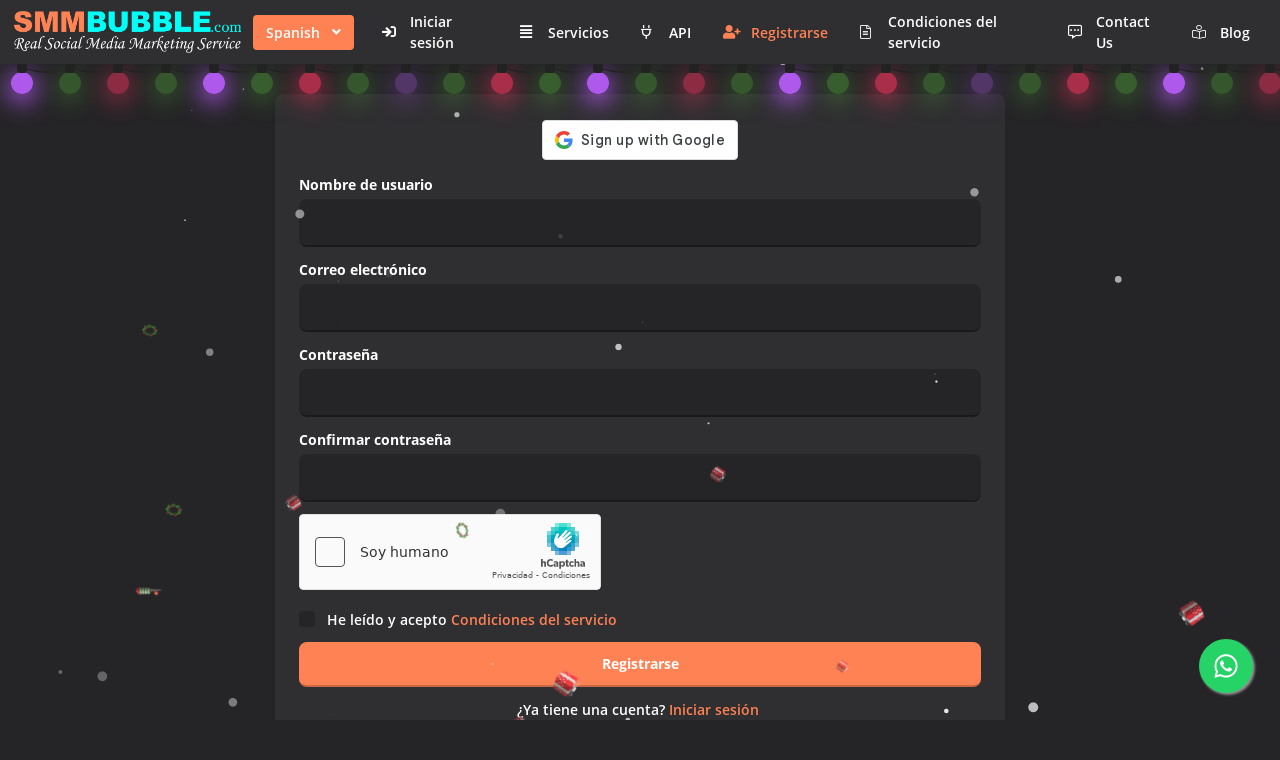

--- FILE ---
content_type: text/html; charset=UTF-8
request_url: https://smmbubble.com/es/signup
body_size: 27608
content:
<!DOCTYPE html>
<html id="theme_21" lang="es">
<head>
  <meta charset="utf-8">
  <meta http-equiv="X-UA-Compatible" content="IE=edge">
  <meta name="viewport" content="width=device-width, initial-scale=1">
  <title>Best SMM Panel – Cheap & Instant Social Media Services</title>
  <meta name="keywords" content="">
  <meta name="description" content="">
  <meta name="google-site-verification" content="" />
  <meta name="format-detection" content="telephone=no">

      <link rel="shortcut icon" type="image/ico" href="https://storage.perfectcdn.com/pq7vxa/6ww13alqjpe4ij08.ico" />
    <link rel="icon" type="image/png" sizes="192x192" href="https://storage.perfectcdn.com/pq7vxa/6ww13alqjpe4ij08.ico" />
    <link rel="icon" type="image/png" sizes="512x512" href="https://storage.perfectcdn.com/pq7vxa/6ww13alqjpe4ij08.ico" />
    <link rel="icon" type="image/png" sizes="32x32" href="https://storage.perfectcdn.com/pq7vxa/6ww13alqjpe4ij08.ico" />
    <link rel="icon" type="image/png" sizes="16x16" href="https://storage.perfectcdn.com/pq7vxa/6ww13alqjpe4ij08.ico" />
    <link rel="apple-touch-icon" href="https://storage.perfectcdn.com/pq7vxa/6ww13alqjpe4ij08.ico" />
  
  <!-- HTML5 shim and Respond.js for IE8 support of HTML5 elements and media queries -->
  <!--[if lt IE 9]>
  <script src="https://oss.maxcdn.com/html5shiv/3.7.3/html5shiv.min.js"></script>
  <script src="https://oss.maxcdn.com/respond/1.4.2/respond.min.js"></script>
  <![endif]-->
  <link rel="canonical" href="https://smmbubble.com/signup" />
<style>.integration-fixed {
  position: fixed;
  z-index: 10000000;
  display: flex;
  flex-direction: column;
  justify-content: center;
  padding: 24px;
  row-gap: 12px;
}
.integration-fixed__top-left {
  top: 0;
  left: 0;
}
.integration-fixed__top-right {
  top: 0;
  right: 0;
}
.integration-fixed__bottom-left {
  bottom: 0;
  left: 0;
}
.integration-fixed__bottom-right {
  bottom: 0;
  right: 0;
}
</style>


<!-- Google tag (gtag.js) -->
<script async src="https://www.googletagmanager.com/gtag/js?id=AW-17575467005">
</script>
<script>
  window.dataLayer = window.dataLayer || [];
  function gtag(){dataLayer.push(arguments);}
  gtag('js', new Date());

  gtag('config', 'AW-17575467005');
</script><link href="https://storage.perfectcdn.com/global/6k54ozpzw8o83xr3.js" rel="preload" as="script">
<link href="https://storage.perfectcdn.com/global/qt2oldofc05sg97f.js" rel="preload" as="script">
<link href="https://storage.perfectcdn.com/global/wnz4cikxqalrs02w.js" rel="preload" as="script">
<link href="https://storage.perfectcdn.com/global/0ud5szi4ocdmm9ep.js" rel="preload" as="script">
<link href="https://accounts.google.com/gsi/client" rel="preload" as="script">
<link href="https://storage.perfectcdn.com/global/w9z8nk0wkyg9w246.js" rel="preload" as="script">
<link href="https://hcaptcha.com/1/api.js?hl=es" rel="preload" as="script">

      <link rel="stylesheet" type="text/css" href="https://storage.perfectcdn.com/global/atg8oy6k63y60mi2.css">
      <link rel="stylesheet" type="text/css" href="https://storage.perfectcdn.com/pq7vxa/7czufikdgpkdfx3w.css">
    <script>
    window.modules = {};
  </script>
</head>
<body class="body  body-public">
<div class="wrapper  wrapper-navbar ">
   <div id="block_28">
    <div class="block-wrapper">
        <div class="component_navbar ">
          <div class="component-navbar__wrapper ">
             <div class="sidebar-block__top component-navbar component-navbar__navbar-public editor__component-wrapper ">
                <div>
                   <nav class="navbar navbar-expand-lg navbar-light container-fluid">
                      <div class="navbar-public__header">
                        <div class="sidebar-block__top-brand">
                                                                                <div class="component-navbar-logo">
                              <a href="/es">
                                <img src="https://storage.perfectcdn.com/pq7vxa/uc8spg707nkf3b66.png" class="sidebar-block__top-logo" alt="SMM Bubble" title="smmbubble.com">
                              </a>
                            </div>
                                                  </div>
                        <button class="navbar-toggler" type="button" data-toggle="collapse" data-target="#navbar-collapse-28" aria-controls="navbar-collapse-28" aria-expanded="false" aria-label="Toggle navigation">
                        <span class="navbar-burger">
                            <span class="navbar-burger-line"></span>
                        </span>
                        </button>
                      </div>
                     <div class="collapse navbar-collapse" id="navbar-collapse-28">
                        <div class="component-navbar-collapse-divider"></div>
                                                  <div class="navbar-languages component_navbar_dropdown">
                            <div class="navbar-dropdown ">
                                                                                                                                                                                                                                                                                                                                                                                                                                                                                                                                                  <div class="navbar-dropdown__name navbar-dropdown__toggle" data-toggle="dropdown" data-hover="dropdown" aria-expanded="false">Spanish</div>
                                                                                                                                                                                                                                                                                                                                                                                                                                                                                                                                                                                                                                                                                                                                                                                                      <ul class="navbar-dropdown__container dropdown-menu">
                                                                                                      <li class="navbar-dropdown__item">
                                      <a href="/signup" class="navbar-dropdown__link">English</a>
                                    </li>
                                                                                                                                        <li class="navbar-dropdown__item">
                                      <a href="/ru/signup" class="navbar-dropdown__link">Russian</a>
                                    </li>
                                                                                                                                        <li class="navbar-dropdown__item">
                                      <a href="/tr/signup" class="navbar-dropdown__link">Turkish</a>
                                    </li>
                                                                                                                                        <li class="navbar-dropdown__item">
                                      <a href="/bp/signup" class="navbar-dropdown__link">Portuguese (Brazil)</a>
                                    </li>
                                                                                                                                        <li class="navbar-dropdown__item">
                                      <a href="/ko/signup" class="navbar-dropdown__link">Korean</a>
                                    </li>
                                                                                                                                        <li class="navbar-dropdown__item">
                                      <a href="/ar/signup" class="navbar-dropdown__link">Arabic</a>
                                    </li>
                                                                                                                                        <li class="navbar-dropdown__item">
                                      <a href="/ur/signup" class="navbar-dropdown__link">Urdu</a>
                                    </li>
                                                                                                                                                                                                          <li class="navbar-dropdown__item">
                                      <a href="/th/signup" class="navbar-dropdown__link">Thai</a>
                                    </li>
                                                                                                                                        <li class="navbar-dropdown__item">
                                      <a href="/vi/signup" class="navbar-dropdown__link">Vietnamese</a>
                                    </li>
                                                                                                                                        <li class="navbar-dropdown__item">
                                      <a href="/fr/signup" class="navbar-dropdown__link">French</a>
                                    </li>
                                                                                                                                        <li class="navbar-dropdown__item">
                                      <a href="/zh/signup" class="navbar-dropdown__link">Chinese</a>
                                    </li>
                                                                                                                                        <li class="navbar-dropdown__item">
                                      <a href="/de/signup" class="navbar-dropdown__link">German</a>
                                    </li>
                                                                                                                                        <li class="navbar-dropdown__item">
                                      <a href="/id/signup" class="navbar-dropdown__link">Indonesian</a>
                                    </li>
                                                                                                                                        <li class="navbar-dropdown__item">
                                      <a href="/it/signup" class="navbar-dropdown__link">Italian</a>
                                    </li>
                                                                                                                                        <li class="navbar-dropdown__item">
                                      <a href="/ja/signup" class="navbar-dropdown__link">Japanese</a>
                                    </li>
                                                                                                                                        <li class="navbar-dropdown__item">
                                      <a href="/pl/signup" class="navbar-dropdown__link">Polish</a>
                                    </li>
                                                                                                                                        <li class="navbar-dropdown__item">
                                      <a href="/uk/signup" class="navbar-dropdown__link">Ukrainian</a>
                                    </li>
                                                                                                                                        <li class="navbar-dropdown__item">
                                      <a href="/fa/signup" class="navbar-dropdown__link">Persian</a>
                                    </li>
                                                                                                </ul>
                            </div>
                          </div>
                                                 <div class="d-flex component-navbar-collapse">
                           <ul class="navbar-nav">
                                                            <li class="nav-item component-navbar-nav-item component_navbar component-navbar-public-nav-item">
                                 <a class="component-navbar-nav-link component-navbar-nav-link__navbar-public " href="/es" ><i class="navbar-icon fas fa-sign-in"></i> Iniciar sesión</a>
                               </li>
                                                            <li class="nav-item component-navbar-nav-item component_navbar component-navbar-public-nav-item">
                                 <a class="component-navbar-nav-link component-navbar-nav-link__navbar-public " href="/es/services" ><i class="navbar-icon fas fa-align-justify"></i> Servicios</a>
                               </li>
                                                            <li class="nav-item component-navbar-nav-item component_navbar component-navbar-public-nav-item">
                                 <a class="component-navbar-nav-link component-navbar-nav-link__navbar-public " href="/es/api" ><i class="navbar-icon far fa-plug"></i> API</a>
                               </li>
                                                            <li class="nav-item component-navbar-nav-item component_navbar component-navbar-public-nav-item">
                                 <a class="component-navbar-nav-link component-navbar-nav-link__navbar-public component-navbar-nav-link-active__navbar-public" href="/es/signup" ><i class="navbar-icon fas fa-user-plus"></i> Registrarse</a>
                               </li>
                                                            <li class="nav-item component-navbar-nav-item component_navbar component-navbar-public-nav-item">
                                 <a class="component-navbar-nav-link component-navbar-nav-link__navbar-public " href="/es/terms" ><i class="navbar-icon fal fa-file-alt"></i> Condiciones del servicio</a>
                               </li>
                                                            <li class="nav-item component-navbar-nav-item component_navbar component-navbar-public-nav-item">
                                 <a class="component-navbar-nav-link component-navbar-nav-link__navbar-public " href="/es/contact-us" ><i class="navbar-icon far fa-comment-alt-dots"></i> Contact Us</a>
                               </li>
                                                            <li class="nav-item component-navbar-nav-item component_navbar component-navbar-public-nav-item">
                                 <a class="component-navbar-nav-link component-navbar-nav-link__navbar-public " href="/es/blog" ><i class="navbar-icon fal fa-book-reader"></i> Blog</a>
                               </li>
                                                        </ul>
                         </div>
                      </div>
                   </nav>
                </div>
             </div>
          </div>
       </div>
    </div>
    <div class="component_navbar"></div>
</div>
   <div class="wrapper-content">
    <div class="wrapper-content__header">
          </div>
    <div class="wrapper-content__body">
      <!-- Main variables *content* -->
      <div id="block_26"><div class="block-bg"></div><div class="container"><div class="sign-in">
    <div class="row sign-up-center-alignment">
        <div class="col-lg-8">
            <div class="component_card">
                <div class="card">
                    <form action="" method="post">
                        <div>
                                                            <div class="component_form_group">
                                    <div class="">
                                        <div class="form-group">
                                            <div id="g_id_onload"
                                                 data-client_id="114804402889-eqa4lh744v7v0ibm131b63lu7j5bviem.apps.googleusercontent.com"
                                                 data-login_uri="/confirm_signup"
                                                 data-auto_prompt="false"
                                                 data-_csrf="ctIoWSkzZ9euUjRSnj97yhhf3n49yhFDN4PeDOb1lUkbsXEbfkY3iIMXeRbsVRCBUhm2F1O9ZiRCtZFLrIfXBA==">
                                            </div>
                                            <div class="g_id_signin"
                                                 data-type="standard"
                                                 data-size="large"
                                                 data-theme="outline"
                                                 data-text="signup_with"
                                                 data-shape="rectangular"
                                                 data-logo_alignment="left">
                                            </div>
                                        </div>
                                    </div>
                                </div>
                                                                                                                                                <div class="component_form_group">
                                    <div class="">
                                        <div class="form-group">
                                            <label for="login" class="control-label">Nombre de usuario</label>
                                            <input type="text" class="form-control" id="login" value="" name="RegistrationForm[login]">
                                        </div>
                                    </div>
                                </div>
                                                            <div class="component_form_group">
                                    <div class="">
                                        <div class="form-group">
                                            <label for="email" class="control-label">Correo electrónico</label>
                                            <input type="email" class="form-control" id="email" value="" name="RegistrationForm[email]">
                                        </div>
                                    </div>
                                </div>
                                                            <div class="component_form_group">
                                    <div class="">
                                        <div class="form-group">
                                            <label for="password" class="control-label">Contraseña</label>
                                            <input type="password" class="form-control" id="password" value="" name="RegistrationForm[password]">
                                        </div>
                                    </div>
                                </div>
                                                            <div class="component_form_group">
                                    <div class="">
                                        <div class="form-group">
                                            <label for="password_again" class="control-label">Confirmar contraseña</label>
                                            <input type="password" class="form-control" id="password_again" value="" name="RegistrationForm[password_again]">
                                        </div>
                                    </div>
                                </div>
                                                                                        <div class="h-captcha form-group" data-sitekey="f1dad752-aa66-42ec-9940-206637bae70c"></div>
                                                                                        <div class="">
                                    <div class="signup-checkbox">
                                        <div class="component_checkbox">
                                            <div class="">
                                                <div class="form-group__checkbox">
                                                    <label class="form-group__checkbox-label">
                                                        <input type="checkbox" name="RegistrationForm[termsofservice]" value="1" id="terms">
                                                        <span class="checkmark"></span>
                                                    </label>
                                                    <label class="form-group__label-title" for="terms">He leído y acepto<a href="/es/terms" target="_blank" class="sign-up-center-terms-link">Condiciones del servicio</a></label>
                                                </div>
                                            </div>
                                        </div>
                                    </div>
                                </div>
                                                    </div>

                        <input type="hidden" name="_csrf" value="ctIoWSkzZ9euUjRSnj97yhhf3n49yhFDN4PeDOb1lUkbsXEbfkY3iIMXeRbsVRCBUhm2F1O9ZiRCtZFLrIfXBA==">
                        <div class="component_button_submit">
                            <div class="form-group">
                                <div class="">
                                    <button type="submit" class="btn btn-block btn-big-primary">Registrarse</button>
                                </div>
                            </div>
                        </div>
                        <div class="text-center">¿Ya tiene una cuenta?<a href="/es" class="sign-up-center-signin-link">Iniciar sesión</a></div>
                    </form>
                </div>
            </div>
        </div>
    </div>
</div></div></div>
    </div>
    <div class="wrapper-content__footer">
       <div id="block_6" data-block-id="6"><div class="footer ">
    <div class="component_footer_single_line">
        <div class="component-footer">
            <div class="component-footer__public">
                <div class="container-fluid">
                    <div class="row">
                        <div class="col-md-12">
                            <div class="component-footer__public-copyright">
                                                                    <p class="text-center"><span style="text-align: CENTER">© Copyright 2022 </span><span style="text-align: CENTER"><strong style="font-weight: bold">-</strong></span><span style="text-align: CENTER"> 2023. All Rights Reserved.</span></p>
                                                            </div>
                        </div>
                    </div>
                </div>
            </div>
        </div>
    </div>
</div></div>     </div>
  </div>
</div>
<!-- Notifications wrapper -->
<div id="notify-wrapper" class="alert alert-success mb-3 hidden" style="display: none;"></div>


<!-- Event snippet for Purchase (1) conversion page
In your html page, add the snippet and call gtag_report_conversion when someone clicks on the chosen link or button. -->
<script>
function gtag_report_conversion(url) {
  var callback = function () {
    if (typeof(url) != 'undefined') {
      window.location = url;
    }
  };
  gtag('event', 'conversion', {
      'send_to': 'AW-17575467005/DbxRCL26-JwbEP2v0bxB',
      'value': 1.0,
      'currency': 'PKR',
      'transaction_id': '',
      'event_callback': callback
  });
  return false;
}
</script>



<div class="integration-fixed integration-fixed__bottom-right">
    <style>
    .whatsapp-button {
        width: 60px;
        height: 60px;
        bottom: 40px;
        right: 40px;
        background-color: #25d366;
        color: #FFF !important;
        border-radius: 50px;
        text-align: center;
        font-size: 30px;
        box-shadow: 2px 2px 3px #999;
        display: flex;
        align-items: center;
        justify-content: center;
        text-decoration: none !important;
        -webkit-transition: all 0.3s ease;
        -moz-transition: all 0.3s ease;
        -o-transition: all 0.3s ease;
        -ms-transition: all 0.3s ease;
        transition: all 0.3s ease;
        transform: scale(0.9)
    }

    .whatsapp-button svg {
        fill: #fff;
    }

    .whatsapp-button:hover {
        transform: scale(1);
        background-color: #1fcc5f;
    }
</style>
<div class="whatsapp-container">
    <a href="https://api.whatsapp.com/send?phone=923465036056" target="_blank" class="whatsapp-button">
        <svg xmlns="http://www.w3.org/2000/svg" viewBox="0 0 448 512" width="26">
            <path d="M380.9 97.1C339 55.1 283.2 32 223.9 32c-122.4 0-222 99.6-222 222 0 39.1 10.2 77.3 29.6 111L0 480l117.7-30.9c32.4 17.7 68.9 27 106.1 27h.1c122.3 0 224.1-99.6 224.1-222 0-59.3-25.2-115-67.1-157zm-157 341.6c-33.2 0-65.7-8.9-94-25.7l-6.7-4-69.8 18.3L72 359.2l-4.4-7c-18.5-29.4-28.2-63.3-28.2-98.2 0-101.7 82.8-184.5 184.6-184.5 49.3 0 95.6 19.2 130.4 54.1 34.8 34.9 56.2 81.2 56.1 130.5 0 101.8-84.9 184.6-186.6 184.6zm101.2-138.2c-5.5-2.8-32.8-16.2-37.9-18-5.1-1.9-8.8-2.8-12.5 2.8-3.7 5.6-14.3 18-17.6 21.8-3.2 3.7-6.5 4.2-12 1.4-32.6-16.3-54-29.1-75.5-66-5.7-9.8 5.7-9.1 16.3-30.3 1.8-3.7 .9-6.9-.5-9.7-1.4-2.8-12.5-30.1-17.1-41.2-4.5-10.8-9.1-9.3-12.5-9.5-3.2-.2-6.9-.2-10.6-.2-3.7 0-9.7 1.4-14.8 6.9-5.1 5.6-19.4 19-19.4 46.3 0 27.3 19.9 53.7 22.6 57.4 2.8 3.7 39.1 59.7 94.8 83.8 35.2 15.2 49 16.5 66.6 13.9 10.7-1.6 32.8-13.4 37.4-26.4 4.6-13 4.6-24.1 3.2-26.4-1.3-2.5-5-3.9-10.5-6.6z" />
        </svg>
    </a>
</div></div>

<style>.particle-snow{position:fixed;top:0;left:0;width:100%;height:100%;z-index:1;pointer-events:none}.particle-snow canvas{position:fixed;top:0;left:0;width:100%;height:100%;pointer-events:none}.christmas-garland{text-align:center;white-space:nowrap;overflow:hidden;position:absolute;z-index:1;padding:0;pointer-events:none;width:100%;height:85px}.christmas-garland .christmas-garland__item{position:relative;width:28px;height:28px;border-radius:50%;display:inline-block;margin-left:20px}.christmas-garland .christmas-garland__item .shape{-webkit-animation-fill-mode:both;animation-fill-mode:both;-webkit-animation-iteration-count:infinite;animation-iteration-count:infinite;-webkit-animation-name:flash-1;animation-name:flash-1;-webkit-animation-duration:2s;animation-duration:2s}.christmas-garland .christmas-garland__item .apple{width:22px;height:22px;border-radius:50%;margin-left:auto;margin-right:auto;margin-top:8px}.christmas-garland .christmas-garland__item .pear{width:12px;height:28px;border-radius:50%;margin-left:auto;margin-right:auto;margin-top:6px}.christmas-garland .christmas-garland__item:nth-child(2n+1) .shape{-webkit-animation-name:flash-2;animation-name:flash-2;-webkit-animation-duration:.4s;animation-duration:.4s}.christmas-garland .christmas-garland__item:nth-child(4n+2) .shape{-webkit-animation-name:flash-3;animation-name:flash-3;-webkit-animation-duration:1.1s;animation-duration:1.1s}.christmas-garland .christmas-garland__item:nth-child(odd) .shape{-webkit-animation-duration:1.8s;animation-duration:1.8s}.christmas-garland .christmas-garland__item:nth-child(3n+1) .shape{-webkit-animation-duration:1.4s;animation-duration:1.4s}.christmas-garland .christmas-garland__item:before{content:"";position:absolute;background:#222;width:10px;height:10px;border-radius:3px;top:-1px;left:9px}.christmas-garland .christmas-garland__item:after{content:"";top:-9px;left:14px;position:absolute;width:52px;height:18px;border-bottom:solid #222 2px;border-radius:50%}.christmas-garland .christmas-garland__item:last-child:after{content:none}.christmas-garland .christmas-garland__item:first-child{margin-left:-40px}</style>
  <script type="text/javascript" src="https://storage.perfectcdn.com/global/6k54ozpzw8o83xr3.js">
      </script>
  <script type="text/javascript" src="https://storage.perfectcdn.com/global/qt2oldofc05sg97f.js">
      </script>
  <script type="text/javascript" src="https://storage.perfectcdn.com/global/wnz4cikxqalrs02w.js">
      </script>
  <script type="text/javascript" src="https://storage.perfectcdn.com/global/0ud5szi4ocdmm9ep.js">
      </script>
  <script type="text/javascript" src="https://accounts.google.com/gsi/client">
      </script>
  <script type="text/javascript" src="https://storage.perfectcdn.com/global/w9z8nk0wkyg9w246.js">
      </script>
  <script type="text/javascript" src="https://hcaptcha.com/1/api.js?hl=es">
      </script>
  <script type="text/javascript" >
     window.modules.layouts = {"theme_id":21,"auth":0,"live":true,"csrftoken":"ctIoWSkzZ9euUjRSnj97yhhf3n49yhFDN4PeDOb1lUkbsXEbfkY3iIMXeRbsVRCBUhm2F1O9ZiRCtZFLrIfXBA=="};   </script>
  <script type="text/javascript" >
     window.modules.signup = {"verify_captcha":"Verify you\u2019re human","button":"Registrarse","error":{"captcha":"Resuelva el CAPTCHA"}};   </script>
  <script type="text/javascript" >
     window.modules.captcha_config = {"captcha_required":false,"captcha_site_key":"f1dad752-aa66-42ec-9940-206637bae70c","captcha_type":"h-captcha","is_editor":true};   </script>
  <script type="text/javascript" >
     window.modules.user_app_show_config = [];   </script>
  <script type="text/javascript" >
     document.addEventListener('DOMContentLoaded', function() { 
var newYearEvent = new window.NewYearEvent({"snow":{"init":true,"options":{"particles":{"move":{"speed":3,"bounce":false,"enable":true,"random":false,"attract":{"enable":false,"rotateX":600,"rotateY":1200},"out_mode":"out","straight":false,"direction":"bottom"},"size":{"anim":{"sync":false,"speed":40,"enable":false,"size_min":0.1},"value":5,"random":true},"color":{"value":"#fff"},"number":{"value":20,"density":{"enable":true,"value_area":650}},"opacity":{"anim":{"sync":false,"speed":1,"enable":true,"opacity_min":0.9},"value":0.9,"random":true},"line_linked":{"color":"#ffffff","width":1,"enable":false,"opacity":0.8,"distance":500}},"interactivity":{"modes":{"bubble":{"size":4,"speed":3,"opacity":1,"distance":400,"duration":0.3},"repulse":{"speed":3,"distance":200,"duration":0.4}},"events":{"resize":true,"onclick":{"mode":"repulse","enable":true},"onhover":{"mode":"bubble","enable":false}},"detect_on":"window"},"retina_detect":true}},"toys":{"init":true,"options":{"count":40,"speed":3,"images":["data:image\/png;base64,iVBORw0KGgoAAAANSUhEUgAAAGQAAABkCAMAAABHPGVmAAAABGdBTUEAALGPC\/xhBQAAAAFzUkdCAK7OHOkAAAL6UExURUdwTLmrpa4+QKWbmqQ8PqqgnsjGxbOOiptbW5cvMfv7+eDi4fhUXJ5HR51aXK+lpJItL8bAwJQxMuA5QsrHxc3JyJM1NfY\/SY0vMMrBwZYxM8zExJItL\/dBS9vX18PAv\/X19M7JycW4uedES6iioO\/v7pQ9PspDSKCcmcK9vfTz8pyWk9fU1NnU1K9MTrSvrvU7RWRGRfdBSu9NVenp5uLf3pmRj7qtrfU5RPI9RvU6RZAwMvBMU9w6Q4tDROJRVff29dZfZK2opvU6RPY4Q9Y8Q\/1VXNE7Qv\/\/\/+Hh3qefncOpqvY8RpaOi\/iUmrBcXfvP0fpZYtk8RNM\/RZ9rasZHTP9PV701OPXz87lPUZVrauFRWKxUVvq1t\/iFi7BARLJPUWYtLP85\/\/Lx8PEzP\/MzP\/Lx8vDw8PI3QvM1QZiYlJggJf\/\/\/5wkKZceJPQ0QJaWkpkwMpsmKpgiJ5qal+8wPZubmJ4nLJ0zNfPz85mZlfEwPJQsLvQxPu4rOPr4948IE5MmKd8rN5AnKp2dmpQdI5+gnpQoKpOSj\/c4Q4oRGePg4JYpLIUID58aIo8YHvP19pYwMoYoKZIhJo+Lh78ZJuogMPQuOv8+SO3s7Keno5ARG6mrp6WjoNvW1vf29dTQ0P\/+\/o8tL+80P4MhJIshJfT5+tLDxMIaKMILG+fm5ZYOGPoyP6STkqGLiX8oKN\/c3PE8RswRIKIeJP5MVHweIP37+9wzPPReZ4orLaBoasmwsfRDTPJMVsYtNb67uveorY1vbKR9ffi4u5tSU+c0Pi4GB56DgoleXZo8P3YLELWyr4U5Oc0uNsOdnptHS\/OIj550dP7t7u4iMvRsdPfj5KVvcfeYnZF\/fb9pbPrY2r+ChPV6gfrIy9C5usJUV+vo6F4GCfHR1IMvL9UwOb0nL7EqL5VjY4FTUtrOz4NFRbOpqD8KC8lESrIRHJkpLqcnLPUhMdYbKKYyNe9HTr8\/RNB5fr2Oj0gkJNVPVONDTHxzcl4wMZ0sMlQvgIwAAABidFJOUwAKJv4aIv4EEfPlFfw2\/jbES+X+1+RJpmaR0njYa9nAbqT+WHxQhWzLXoqjwe790rb8ejos7VNf2IXDqeTm4\/za\/ZzO5cfUoO6u6OWS2d+OkpnTt\/aYutPItuHEz5iKzuC0NzxHkwAAD7xJREFUaN612glY02eeB3BuoiIUxVrUqqi1Hqhjvaat01Fn2umx3e7s7uycez1EEiCGy3AlnIlcgUIEBwkkkASkRRITVwE55AoTUlHAC0uhUlFRqeBax7N9nv297\/8OKHSe2V\/APi3l\/+H7e4\/\/a\/44Oc2knNe9P9uhti1zd\/rba85ry9ctf417BefFOlEyq8qSi7Vr3Kb4tq0zM5bPrhWJyop3BS5mOZ6+w6LksrKyZOIFyrDHeo7wwez3RfB9u9Y5z8QINi9dulSrHBYItn3gy1xlqaiWHSXI7Lqd\/[base64]\/7ukbUF69zX\/rLp2g2KGqtX7uy3eJ4gN38DjfsX1szzTIDtcPHcI6+y7TDi\/dVlythDITn+jDrC33+50oOXAtj\/v\/89Z4LJ5u0X3oumbSGvMN0Crhmg7l0aIsC9zhOJV461s2TDcmTjs0rmu2T6J9A7XlVQ61YmyZYwoYkD0tZn\/PafePVWNq1\/WTwswJrPp6ReOKRla5fjyJ4K3aVK4M4E2\/GD13fNQy9uF6H57DtvJ14zlOPWr\/xOHHc1+1yQMmCW8m24qnu\/8Kj5Yzm\/bs8EENd3Z29kSL5qNzj75i12Xvueirc6A84Xu279nUolXeDvCZ8RbpvnjB7dtajwV+y5b5LYDyCwzw\/+irh1+ya+Mf9lBf9du0aYGHWWne4O\/jOfN92P2TP412tRkby7VmqpS3v\/ry6u6rRG28uvGvG23p6rEzZ1paPDxgpp0xPru1efN\/vzKjy3vy3Fy2bPnj3XvZX3wD9f2tNpP6DFzHw6Pl3O67uP5K1K1nz64UZmZmFj7r2vz4W1zfnOxePdfFjfe8HdLZZcvKV9\/49cJ\/e+89L68TzQ+ePn2y++HDR+caq7TVgrLkWqiyrx9etUfK9PpTp\/R2a7u6tLQUkpw5M6YxmvoavK09dnvPRqj\/+tPvf\/+bT15fucWFxzSP9ypceqcX1An0ceKE12B\/x8Cl82XJOti\/RTqdTqQrG9bCuriy+fFfcD1+vPnZFaMr1S2zsroaNgRtVeOjL6\/evfvkyZOfo9q5c+cfF765BSMLD6M6QVf9gAiXDn765Nqy4aoxW9fm7x9\/+xeH+vbx95tvtRlXaBEBNYz+UFZdfPCg+QHU0\/nz666fPXv2t\/j++cuamix4Ha7B1uETAyKdiCydbsUt1G8YnS9Sjo5DHU3Jzf0CCv3xDVHfdzVWK9Hc0Gq15Vpt1e46dPHTN27cvHnzu+++s7+MkfDw8L17axLDE4GqqWkVMaVrzE35dPyzs2mdBktTk4V\/4c\/37x+\/f\/z48fvX6+AHratLu37\/\/mfj4w+VWnJrgxlyjrj4d3FxdnjFzULLyemn4UztTWwaYCHmexfIXjZBZdUU\/S9VReEW9J+aLJbOzrT7pxu15XgGohqzRsYxZaeQkBBaKarHM6lWh0p0+fOarMNM1ZBVVCSVdHbOp9py4+b4RhJAs620QcZC4ma5IOQXHOTiEXRrxbdxUbH+8wtFiUWJcN2sw5RWY2AufvPmvXv3YmPFR8VjcH2Y06VqtUbTp4+MI8PYaSSELBKJx5Wfn197O\/v4Bak0cS9UIqrwmqysw03Xb+Bro6vHxv4Ar7ADR4+2l8LVNenp6QqFok2viqQ7Zp+HkbdIgoUE488jX+cev5Ak5e9lVSK\/87P\/iSXrB\/[base64]\/\/eUoEE1EIgM9oFoKCRAAiY6Iswsg\/[base64]\/BkinHa1K2LIIBFsRCVTEYjLr85er6vrNGAp0QG5MMPZhRBymWBEJZPJ5PLKioqXXiHOqm4\/g5PB6dNAdXYamq\/RSLBWPuN22RRkszBysPJgRcUxVCPUOd\/tl1lCQ2cnIT2ZMcJuV4mN1a47J48RwEj3iJ5C5uzMQsMiFBoMnWnzWYhZ\/8J2sZKUmBTU5AotvIMBOPuPmvpm0cg\/IgSvlHCvQTaiGn9huwgmOi87N9vEtAuQgyDo9VaFRuHtgEBJ68+LgoJoRNmdAgdhNFTPGfjo6ILKyoqTcPimkQiUBBv6PjiK\/etkhA+n7Xw2kvv5fRgoalIYmK0eLl8Ac+ck1BffAGKkkQgCgUls4yDvUUhIh0hHd0sQXN1tf2hJkpBzgqTSDoWhHx9fnygwso3sJAchiEyvgiSuVgrx\/CkriY6VpHrUVj1kScJdMnTW1WHpppi8\/rGKioqRLuvB7NzcXBIJxUm6MSKTeavVzMAziPQivP+Gj0O4hq+YlKJe1tBLktKu3zh68iRcvqISSm9LTx\/NzqaRBA6isnqrZr1M\/[base64]\/mLdTyMkQyFEuyAM9Ku2F43JPlIRiw8Akp2SQyERgBzrilEY7SQyl0J+QiAdFkCSWpnVmG\/NJREiCTSsfzDtEJMEMRiZULCQkSsxivSeyYh0EN6f78Bj0s9M4XzvXLJdxMgbDFKJJA3PrjAOUmJNZ7Wru3C\/QtGTAauEiwhRuwdRu6RTIHwpjDoZxoCThHGQErsxfT+FZGLEZM\/[base64]\/87aIPlspJ1A0Cqq7WfaNYGRCRpJSelRxFBGJo2MqtWmeTTyT818ChlsbRVMQiRNQ7oBLwaJMgHSIEYz2QEJZSEqk1pjfIdBmujTSrKolrlp5X9Fzi6ppb6Zz5pdVnWpKRItFhpJp8c9ootA5HZXDRv5D\/r2Owh9CWaQRyRikEg5izG6xzsyLIydhBwT1C6MQLcQYmPa9SZ9kOAgxfmPKu8mYYRVeDGKxZRBIFZm4DO7KnCSVFV7qat1ntskRFpfCwjdr\/hzfdoOw1QIXZETDEIOPIGkZqTaG6w5S2jkDUAsxEECtjAGCV5xRQunFcPzkOhob6PJTiGhXASUglQHhOyXV8cAM\/AYGWL2RrgDE7swVXBnVPchxJuF3KIQKMckBkIR1l8K5iDnGYQ8EtEI3ONhKcinQlInIfC3Rrg6sVb4zQ7IJQZBR6KhpyzEBAicVl6ALGIj\/N6BfiEO84CFNHZpRf1Mt7yoIxFZEyZ4hxa3q4FAIgikEs59UyGw0dbim5awiY1kP+w14LMKaha\/nj4SkQPfUKo22lkITnKn4pR11D4Fwr+YLBIN4RlmYSHEe1HMkFyij0R4jYRF9rX3HCAQesED0qVI75MRyEv0Y7SVBHIeb2GWAUeEVoQdxJGIWYlicjFykJFCRbpJhaNwECHazUnkGoNUcZIY+F4DouRezmIkj0SX08lNJSIzs\/tOBImkZkxwEEOvjjgSCYXXqLckioNvcxGDpLl3kLvicZKSkvZ0Kgict+8kKNJtMjy\/uEmEwt5WL2ISD9HvewhuU+2i9kdJUhJCxBwkr6RHo6C7VdjdnZmusBZghJVkiwUyGKh7SgeTREslqa9nbytiPBx0u\/Iq2zESQSIVo7bRVKJy3qafnXmufPdn8y2kYehgkpgJRNKbfL6fjYjF8EYtjZTojZoYyoBjV0WlvgCtE9msJatd2I8AXV7\/1T+TTisgxfglMJ\/E7bLA06HkixJWkh6TzS6m28Ug8NzxyggsxgK5fN7bq+dOfuDIm\/v6v0Cg8F74HQL0AYqyAiNofdS2spLYNaWl7dQszss70K7ZH4oFeLbZNiKXz3pp9ctu8ER46meabit\/8+5ueKQ3jH9BQaA8SCfRDTFINNoYjZFoaMLwwNuN+zFRCNW15O1X5k73CNjZxR+e+BKQsnscjwk6rQwx9\/gcI0ImiPFHg7LPFkoIhYUfz3Wb2fPfxX7wvBBByp7xC+gOD\/2q7eWzj0RqdTuaYCTyg40gMjPXz\/xR+RzfAD8PeDZpbh\/H90WJV3+vhdWu9tJSTY8YT2OEiO2ZCIhYs+rHPCrHvxbhv2xBeYv+xnzYswwSCfu0IrYbjd5444IsBfLKU30RER+v\/7EC6pkn\/D6Cr\/+ad975T1hE6L0w9jqZmMBEdMasJYvmvfMHiOD+owUKQol45CJCb1IyixGqIBUtBU9Pd3dnJ6e\/leBwbngRoUAYiZbPY5bC3wOg+weB3p3fef2GWA5LwcXp\/614Lq\/\/dtHqubwf+33\/B7Je1Bq9ek\/vAAAAAElFTkSuQmCC","data:image\/png;base64,iVBORw0KGgoAAAANSUhEUgAAAGQAAABkCAMAAABHPGVmAAAABGdBTUEAALGPC\/xhBQAAAAFzUkdCAK7OHOkAAAL3UExURUdwTJM3OJErLJcvMdY6QK0XIZgxNaQ5PqYsMKYfJosiJunt68bJxKEmKf1VXe3s7JI5OpI5OscmMJI5O5E3OJM6O9Q0PeBFTbezsex4f5M5OegLIP5FT9UWJ\/b19bEYIuwcK\/r4+Jc4OLB\/fsA2PqsWHollY\/r5+bGurOs9R5+cmcAcJskjL8AUIr+Xl8RpbPb39vr5+fRETMRGS6SZlv9DTcwlL5kMErIXIbkaJPz7+vr5+ZqWlKcXHsgoMtXBwN8CIP9JUbGmo\/r6+pydmJoOFbc\/QsgqNPr6+vv6+pqbmeFAR7BESPI7RsEvNpkKEe4OKtcoM7lFSfFMU\/U3Q7ZFSPr6+tva2u0IJuLe39APIsd0dfr6+umHierp6dN2ep5OUf9YbegxPukyPugxPecxPeozPuwzP9fW15A0Nbe3t8\/P0M3Mzfb19rS0tJI3OKOjofPx8tjX2fLx8vTz9NXU1sTExPj39\/X09MjIyb+\/v8rKy+YvO9TT1Kalo5ual\/46RZ+fnNLQ0sLBwtvZ27y7u8jGx6enprCvr5eVkrKxsZ2cmpOQjZmYlKyrq7q6uq+urampp768vaurqqCgnsHAwMbGx+42Qfg8Rf79\/cYHEf4yP4+Afv9AS5Y6O5cyNLkYI94tOI1bXY1vbu0uOfz6+sQWIq8rMdouOa8JEJBVV3hbW88dKcM0Oo4vMLcyN+w8RaUuNPPn531nZ7knL74OGNQuOKQJEZkFDZ0bIJZBQ\/E9Rs8xOco6QPTe3tclMP9KVJFpaZknK\/ZFT9XR0qUUHJJMT5GJhu\/Y2S4JCf0kNaQ6O+A3P8UgKz4PEHw3Ofk1P+IwOvHAxOFBSPxQWfnq6cwSHe5QWObQ0FcZG\/HP0auhopMZH748Qefk5K+lpbEhKYNMTaUlK3UeIbgIEIGAfO9lbatkZbiLi7u0s+Df34w8P9dJT6mdneAeKoIKDYaFgtgPHfvx8PYqNvGUmX14dfkQKG9FRtzBwdOzs1oxMvGrr8ejpMdIO2kAAABhdFJOUwC4UkH\/\/i8GER3+JBFu\/P+dh1pr9c0xTqz83\/yZiZmr\/n7r\/eaT\/jSXwHjapEL++lHortlRgrvHwe9n2K\/e0lO6ctvCL3218KO119z0ZXjz2+TJwd2XrZjH2PmszKTPeffdjG4QAAAN3UlEQVRo3q2ad1yTVxfHESMhAqKgWLWIClhxQOu2bq3a1lG737bv+jACWBAjKA5U3BO1KhJWIFRGIEAQQggEqKRRa0BAEJQCguKoUhVxoK9\/vOfeZ2ZgA\/YXPn4U4X6f3znnnnuePDEz60bcoSsXLlw4bdq0d0GTJ0\/+8ks3tylTXFzmTeruF3ggS65ZD8QdyikXxsfHh2MJhUWympoaDqe4qWmpsXW4kxwXrB4xavVXbu9OWznUwdL4mpMcpy9YMNHRjvp\/rl1mYoUPgsTGVlUJhVEyWXk5QIozXRwMftvSbsGI55di47GEUeWfT5g3cZWD\/sU4oB\/Cl8xfPh1ICFKRmCgvFSJKFVCKimR8oKgyM13sjCKEauw6qjRRo9AoFArN3CU8nR\/[base64]\/[base64]\/D47liRr+UUvF0wx7Hm1nRXuyk33K4KzGlIwZhEhtVwg7MaINSAqW2tNwElWH1By0xn1FQps3plygVc\/[base64]\/mH+fCsr624oPMfpLpnQxEHtIDiZYCegviWXo72HBRlXSGJGPH8+YkRHZlNTUyYQoIYxobHwnPOfN\/4A3bixaNGid8aNn\/qRPmvoFFHlq1evrmPdAmUhlSmVGg1ygKRAaxVIJDGjLl26FIYZACjA0tzU3qXlDLp37567O6DmW1lTCKvRDSUlJRcbrnW9fP36nnPcuYyMFyTylrJC+hA0atTzS1jgo0OuaYTrgAQ1NpbdTE3NzgYiqWJ4qVQcDgcCUn\/nzrBh\/5pPYN6b\/eTJk6tIJOnla\/d7Hh7t7eVnOjvRwp2XOjs7q7BgX8oLrv9G6PJlbLt\/f9gjZaiMtVALmZmq\/DRxtY8PH8We0778P5gyO\/rJ1bMlhC42NFy58vSOuqgqtgrmB\/[base64]\/tfr0x3du+6dhGFFNQAXw3XKME3Ss4i2dqebW5uvr9nW8DpLWvvrcjO1oLGDLIkIJtCQIIQgF29A6NRLbxYim937rp2VgD1IYCw0qL\/iha+f3\/P+m27AvZtPLHm0NH963buOBh3HiG0Iu1A6DKzCYhAEIzUUIsgWANqoQHgPz3uhwaGhMD\/2mI1Y6F196z327brx62bT2\/[base64]\/[base64]\/HQy8T2rrvMif2RluDkaiUJDNwGFCpcaOaES4kNC1hqHGDpZpwdBThCEO3pTICsn9axweRLhyk8\/5Gd0x0ea4mSIOR7v\/m1rqwPxJROCIN5sSM\/DBU5IyGLbPXuabYODBYwTEuJJhgtD\/EwKFz5OIiIOxo19gIuLcrI4Obh5\/a5te+4DiXBCJcXzzU5oyCEW5PDhiINHLjzLeFGZhatrCHHzthjqK9gWOAFbA17Wn6EQAPH29sSQA370EMGGoOOEdoIYp2AUOvL48e1nucC4leWPrJCQT6JDAyH3MPA03+9i5YQwYgBBowoDOUaMQuvw9T++ffsZVm5GKzjBOelDQQLJ\/SgIvoic0IkHKwjSeuH4mr1bIiN3R0ZChE7gAB04+tN+iA0sDWvDxVN6jERYwcUVREK+YSCCizjxlBESUplx4dR24mwlZ5GIg6Aj6GVMFy7cBiuV\/v4oXn2IO+GPEYRgYIgvtUu8vEnIsxu7A6hUoCAdIxMBmUAzyn4dOqLE5Sa1PsAMFoQyIihhSpjlJPfGvl0bqK1IoCL1ZwgChLYIJCfuZxoykICMJJwIMOQOa594e7Mh9IbfSjsyvkmAQkH8u4X48um04+pK04OQXmgKDhue7CgvFAQyP3ggj4JQ4QoGCJ\/txACyi32c0FYOkE0FUyLYTijIaMZJ8Fk2BG8TY5Ct+1gQoNCQdW+C0Ik\/y8qJp5dRJ1RSNqKuQtTZAXZW9CCDLPWdCAgndFfRg9BtZR91+nYPOW8SxJN28oCAkJkPICHIibH6eiMEUUIYCN6LiKEDYTkxDTKGfC\/9Q2iQlBNbIvF8cpfgfZLmz4Rrm34X7h4SREDszUgIEy7BHbp3MSXsb+DEZIg\/A2GcCIYxJazvRD9cJjkZrusEJi8WxNP7TRDTwzWcOH3N3md1YQxhOhdAwhDk932\/0tXVW0ioLoQVLlRdYgTZ1UvIEONOfFl5\/zsh1A2wQLCJhPA9daoLwuXXY0gCopBzhA5E8JR2QubdJ0wc1LucZCEIecSbvcfKSYhe4nG4EnoDKcSQIH1ICOGEnXgfRDECMWGfFPoTEAtDJ4Kn9J0DGS0K0rOcnEs3BqFzYtBVehUuGjKQgiTDBBnCguicvm\/phDwYzaxC2TkhnXjjTk8mPsOok8geQQKZcIUwTljVldFrJ\/4Dyec+VpuS8ZyKw\/U\/X92pC0Fyeg8JGkRBPkhmxpX\/RVElTDdIDNnlxz5+TYEkIMhgNoS6ARboQd7CiSGETsrfBhFlZeGDkasbLgIiYx3wb5MTAjKchsxmDvkQBOGzIGEY8mevIIChOr2Z9exoJlxXZDppJ530HHIeO6G3ie5dEAGhEb12Ap0eKH2Y55bvofJiIExKyHCl9hICwWI9PXs\/OJrajFdkuKfoOOkVJCELzhKdJ3Tvz04OJJw0yPhMl+8B5CQFIW6CzhUmDB6o93CWazXSNjkQDV4XZd5ePrgzUoyw6h5AdpJO7mqH2xv5GM78kc3wlCS4RObDVlgPw7UTOzkY91+9UDFuvv3ONvRqfTVSGKNqcZ5JEOp27vCRuLFD7Lt\/yGw9\/9vvhqUhlYury6tJYcgGPxPOk+3wFsWnc8bb97V886ehrIe6cIpVoHwMSxOLxWkA2bxhvTEnzPs3x4\/+dGoHAKZam\/aZq6UuTcUgFcEC5bX+HuBn\/M3nE+SzrFOfzjEVQH0arK\/N119McWnCLHikm\/3g8GbmXcgfiXcldsNzuAMnFy36dA56Zv2RdY8+PUZ\/AMDBbtXXSzGrKeHFuTnjxr1Daxxo\/PjxU9Hi+LLM3kpcS56F3ddL+5i\/1Tr\/B674cAFOsG2QAAAAAElFTkSuQmCC","data:image\/png;base64,iVBORw0KGgoAAAANSUhEUgAAAGQAAABkCAMAAABHPGVmAAAABGdBTUEAALGPC\/xhBQAAAAFzUkdCAK7OHOkAAAL6UExURUdwTHiBcIiJg+hCSuXi5KGhn4eLfbxaWqeUh3luXPdKVFlqQspCSPtMVT1XMq48PvtPV5WTj\/RKUvj59\/RTWvpMVPjv8cpAQv37\/J46PPnv8o+OippCQvtQV5eWlP\/\/\/1ZqRVN1SKQ9PqA9Pqo\/QZCOivZHUPTx76CgnaI9PpE6OllgQKpBRLc+Qvr1+O5FTP\/+\/\/tQWI4zNfv19kRhO6Y+QE9wRWGeUYyNhkRgPZegkf\/9\/vtKVLk9QIiHgsE8QflSWv9XXv78\/EJcO1dyT6lAQ5ybl\/v09oNMSIszNO1HT42KhvPr7ZVtauLe335jU2agVV6dTWCcTz5ZNpCOimigV6bHnv5JUv5FTtfc0lRUP8VBR\/ry9HVPSNZCSeHV1opsaZYyNJ+bmUFbOVeWRcvhw1eXRs\/hyj9aOP\/\/\/2l2Y464gt4+RFiTR5xgSYg3N7l2ePDi5NjGyLSwr7ddX+7p69n\/Yf+Idy6WF\/\/\/\/y5OI1eWRCtfF2OXV\/\/OXVOSQCtUHWCRVP9cY09wRS1kGP79\/i9pGoaGgY6Oic\/PztnX2Pf29zNuHj13KylZF1SIRpual\/[base64]\/9uXd98OPm4U0tyPj5nLvMyPvyFWP6aWGGCVbC9rIi1eihAFXFbL1hFK8ZiJoOWe4aifUVUIJBDOfSqSPFkTrpMJ+SZPrLQqVAnE5dXVpp7eE4y0Z4AAAB2dFJOUwA2WRf+\/iEKBBKQGyJW\/P7Lu3VT\/v0R\/ujILZw1pdsdwPt3R+yCNETqldwpW\/trQpvgw4zT2mZe2p9uryqGd\/rwutRLkbFKd6T6v665qen6p+CT6+zNpO7hlna6ztj3x+DvnYrUIrDchdXn2Nfex6vHu+zs8Zihs+o7AAAI9UlEQVRo3r2ZZ1xTWRqHLwKmQACRolhgFMVV0bHu6OhYxxl11N2d2ak7Ttney+x+SJCSiyENCAQSIJSAhCB1jIFAIkUEaUJAeu\/ogoK9O7\/fvucmcffLfronvh\/8mMfznvO8\/3sOBIGvGI57Nnuu8PiTI2GXYuzheLJXeGzxLk45l1q4Efevu67lwH9+yyfexVApKefOpRYU\/ggrYi3b49NiS6WkIMK51NSC7wt3sDAyOJ8UXyu+hsqKoBjfFwUvx8dw\/[base64]\/Cys+fHWjVAWU+TsRg0VDcOmgYUiJEPisQ8KC+XJyU7xw3zeNnzvQC5QnMl\/r+3KMJtq6yjXAcPo24lyZOc486LRni8sdqWlpb1LvQgVg25Aq66zZSIGMjDG3EIoqxw49191NKyg2aiLJaqrfMEKTJYRzFAxJtKWIhQOOy2fsfSVTSn8MI\/zs1VgoQ21yX9mRTjTGyT8LxSKKz4nMEgmDRnFtIwPGSgsk0tiKc0lNyWnUWyR0S4VSiFouMYRuOPL1AaXlQMmMRonoCG4vROtJCICJ5eqPxoIX3Gwp9aGWBIaL8YQVSl5emdTYjB4w2L1mCYWT+BeRJuUZ2fmC\/rF4Pr5eD6\/SbE4OkX0W8Wc3FbY1Vlg8I6T0DDxNtiNE\/A9TJglH3oQH8d\/kvQ2VWDhKGQ60jD6Jj76el5yPVuoJT9Dl8acrlplXUyKnITosD1vGTk+jCvbDuGL8dNNgZ4mNUvy4xB8wS5ngwMpVDvdog+49e\/rWq05roUFLnNB9WjUeZaXFd278LQLDhZAw3P02BTkOtOTpZcB0hsUwW4LnrLBYeGVOIOmKrUakpDSUYSyvVXrh+hz9gAGl5AiauoM1XBQqjIhVynVM\/WC0XLMHxd\/+aV6uC6KcMJMUqpXKdc734LwzzZPdfQDl8nwBgI5ctyEysz0DwBDTspBm9kAX2G3xKutK2rQaGwxXpMXTqaJ6ChxfVdTPrNeps6u+oqU50t1qNz+2EhoCHK9bIPN2DQUGCzsMrEt8V6dCfMk7jzKNfLdmJp1ivV47vqKAbS8JYzmifKCn0AhmZ9\/HwwTWBzPSerPxfFOtKwRxQH80T5hw14NGyf65JyLV\/XTlnpfGusXwU\/hELRbvoMlz\/DzTAkXNHQ1SigGBKJ6n6CJdaBIhRhSCpi5+joaG4++iZt6MqxxLpK1W+2uj6i\/AhDUjEd3oiMjLyRK0MaNnShawKKdecbwAAIrwJHrBPEYURBGEjD\/Acqa6w7R1KulwX44LmwByBKj9mcmQ8aypJVlliPG8kGCI6ksmw9UPR3HzbdNEMaRid0yi2xLgJK2S+xPaO4BETW1tYCxmxGhow6W2JdqC\/b7kJgK1bAo4m+vom7D2+aE9DH9X0q1pXd+kMExnq\/b6LvZV\/vi7GmN8xRkLjdcejrWnQY65vmhi\/7JiYmentfdJd23myKjY0YRvMER1L977Ys\/xLa1dtbK8kQ9Zib4AY6DLG+gMBcLu\/Hnaqtlefkjbj19DRlZ\/O6zy\/DzSCY\/5Kfqj0fr6oY04OZQNFjbhYVXOI1G044ZTmP6CN7QM0ynhutZjFsL\/qMvf+9XwZJvmUQb8bLv\/58FzVletzofTCuPWa5VzLY2q22Ke5\/ch0L7qTildAih8PbgUJTQw55DP02Y4VO81drrvp88J0D4X\/QKdnSIpbDzp00VWeTBk94JT9A+h61vSVuUy2Am4M0fRkT0w4zDpDk\/s2OB57oNLYHpcUZ36ILfMZKDOeJw+a4MgnH\/[base64]\/VRnbD368odFwPD5BbZm7QFBDFNTU48tlMdeBt+vfziOVNkWX7oIk4ZfGI1Gnc7Lexat497U42deXv98B\/12UDy2ZhGuXwQH7\/P1Iqcf35t+ptXpnujI\/WsJrM2iZvzyjXu9Jp89LZiZ8i0YL9B5kccc8Z4s5An4SD55ajRM3jMWtX7jvu+0kU0E5eBrlrU8SYOuwEgavQq3slbvfTcweONXTnlr8DLARp1Wo\/UyGHy3Uvu0+m+q9EUsvAxHD6NGE7jK00AWbKUOrd8\/SnE3i9izT9OydDnBXGGF+PzdKQl3swjW0pZVDGrqG6k\/Fr4HGrJwQ2ATrFPsNIL4LclydiDsV3sBwvggR77GjgyCBW3blKNaybInBMz0gw\/GBYR9iwnNWmZnBvGeVLVyoZ0Zfkucku3erLfjX0Oz1GI7n6zX1qx0uzdrk1ps75PF9F+S9hqahfEq8v9qscDuzQLISbs3C+rIbpzN+g8TvQ6d8OOOhQAAAABJRU5ErkJggg==","data:image\/png;base64,iVBORw0KGgoAAAANSUhEUgAAAGQAAABkCAMAAABHPGVmAAAABGdBTUEAALGPC\/xhBQAAAAFzUkdCAK7OHOkAAAL3UExURUdwTFKOPz9eNlKMQU1sNDdXLVGMPlRoNEFlMkBsNDdXLzhbLlKSPlCOPjpcLzZVLFGQPliVQ1STQFaWQVCPPS5QI1SRQFGRPf9HUDFUJlKRPlOUQE2OODNRKD1eMkBjNE6NOVSUP0JnOFOTPjdULy9PJT1hM1GIP1mZRvc\/ST5gNE2OOS5PJT5kMytKIutRWlWVQjRVKsNLQDdULFOUP1mYRluURPNKUEx2QERqOkp4PUZyOUFjNjBRJStQH6BrQyhMHFeVRFaWQkyKN0iGM+1ITD9hNDlYLytPIUZyOS5OJD5iM0NkN\/[base64]\/[base64]\/3lCLFJKut7183phkf6KptDFX3SYapzFr0mctCn6\/6blrv7+DMf3\/jTu2YYufovV\/mr75f3AV+mF0VxB0e\/1zvbRm9K9VPvl6f7qGsZyQef9sNf9xvRu\/N\/l8lNh7u6x7qTXyfj32OPhhdHoouHY3ORPb6xRAAAP5UlEQVRo3rWad1iTZ\/fHCWDCFBQUGQqIihVRce+9bd2tbbW1e+93vz8S8vAkZAeyB5kkBGISEkLCkDrYVNBWBa2UIs46q62jdvzxO88TVOgLmFi9r\/7T6wp+csZ9zv09J35+vp+pL3301lubVk31e4pnzkcfNhUfOHD9gzmkp8fYNKqp6ZkDh7u7\/zE7LDz4qTCmfvThqFHfnT28\/+TRzltCNI7wNCAvbWwa9R1ATnzz\/aEtV1j0XU+D8vcPi5\/54ez1fd98dfDilrv1Ftm8oCcPeW7n6QMHDmOMb29evmaX6ccOeeKM4OcOHDm8H2d8vffHcw1FOdHJqZBlpMDgoKCgwCeSb4SYJd379+87eRRn3LjaUJTHpK3cHBkWF798ZtTM+JSwSOJfBQUMm3hp+r6TJ49+f+jY3lM\/\/9ReuCePidCUSrJQKCRTKJmZzYLhMal\/CRM+bWJz1q3Oo53AOH8KDKnM5+bkIKiy0SVlUalUAJEpmYLhIx\/r9pAIy2bPjoycpmrOar5y68KFCxdvnj\/181U+GAIQodYqr5DScQyVLCRnRof5SiEsCwtLfr65uRmNzmrOysqiWP7YcvHizb03rkrkdWBIDqIyOxxFHCkLo+DmZEa\/6xOFGDZr4pdwsH+dnJnFENIRpajq2r1759od8iIuGMKkU\/Pq3EymQkqns3CQkEJ9cyjJl0i\/9uWX2PfHIBQUcZka5bXWWqvVaGwoxBkcqYKpEGRnkwUKBbuHwuAtGOO9KZGzHiCyslQup9XBl8BZOiJ29wZ10R4s6nSeLUdBQyHi5GwFgtAxCo+3INHrOrBsFu4n\/DBUrQ1isVjHr7Q2fB4RPOSdCeuKuDkcRNlYKc9jYxAKhUxDtBAalqp1u9eQ8PiHjKysAju\/XGwtzK\/[base64]\/[base64]\/Maiyhd6lVsC0ZmCoLC0OiWHKmYw1seOGDgkOJgbMfXNBeujnox+4PGkmnU5n1Hdoxock9BjCYCjffNebmATOBkOyVLIOCTBeGT\/u4d\/4j0kc4\/\/QG4QEAQoBKVs\/lBQX1QPJ0lY17gp4tMcC4uHDKpFD98X42NEhg30+YIfZXlI6GaIQ8wBiaXFy0zYHPjp9oVTZHbpyifzTXUMH\/Xhq4tgJY7B0WhHliTw42WmtY6Y9qnNhqaWy88Xl0JW4efNXD\/6lgj2WrojqCYmqvqOyiMOOHpxCCpjlYVSa9nBtiGiCvze5EhOFZZeQwSgwO\/[base64]\/I9UEnpVJ607zt56qqNTcU7D1zvXnIFmjTPXMkvdHNsInVNaMZ4r8pdwHAyXdZShAoR54gR77kxCIvHWjejlymBqzaOAvV0pPtk55YrFhbP7pCYKuw1odVrEld7V+xiolDUoq8QkIW2ee9ug8SHxx6Pqu\/dWF7aBOrph+v79x39\/uIfMktrjUHTWFOaMTliiJfPJ0L8lSXTf\/ll+pIrDPp7se\/lITiEp58U8tBZL37YhEFAERw69luVTGY0aMoWrR\/tvbwJ\/+yX4uLinTuPdN9qrfvnp1wEe+nxGPpnH97jF54r3vnM2evdJ746eOjinXvqGoNhyqLxvjwCV73VVFz8DKij7s5bslq5mwMQKk+l3zq0N+Q0SBtgfHvs5p17ZRrDlLWxIb4oYgjpqFEgiUGu3r7bUFtkQzBI64KPe1ty4Mj+fRjj66\/33jnXbjC8PcInkfZ3zN3f\/XBgP8jVC791VJrcWnjkq1qr+sTk\/cP7MGUD8unUr8fbfWW8sLG4uEcSf\/X9hculjkKXTcriFeirR\/fJrm5cPQHjx3PH21\/1jeE3578QkLNncbl66OLl3\/nyogotq6215mX\/PvfkH50X7jOOvzo5xCeG30v\/Pn36yJHD+058c\/DgsZuXf5dYTS6AqMtie18yUvDr\/3f72HlMBgLjlQgfRd+c\/xzBJPEJXBOfv\/P72yBdlK0i4\/q+BYk0cvjd3+78+tPV4+XH2xd\/smuzT0pp6qbDIIlPHPVkzq\/tS0f80yRSly7+Ux8KCpspqzpjMBjE5eV8eT5321yfovLi+5gkxvXq3lPnDJOHRKxJD939515HjIlW6u3qFqjTutrCfG7FuoW+TDOCPsAQFzDG3hvtpbFBfiER4\/7naxKT2RatUml34BJkT46yd4Z7Uehf+ODCIUCAHTeullUP8IIkJNNAIVnUErEDGFxEX+0TxI8U9PqW857E0VRvGOBNQEgWQBuxOMU6OTDytCWLxvg2\/CGtfvPavXNXj+s61NXpA8gsYjINao2sCwwBBtKiWTrDtywm7pBVlWg0VqfIXn1mTf9eIMawUSpPxNdZQTcj+rK1o32bKRDjopVmkbrR5KpvCZ1S3f\/zBlIYpbIaJRJoz4i5Y62PdSVympBu0WqVFUqWrLrMWNW\/9oXLmE21OHUOaO3KmimxPjGIs2dmslh0ukUqZbXZS9tb7BP6\/\/vwBJpQ2QCyME8LQsrfFwZh2MRsKj6JAHHd2mHgi\/RjBwyK0Nyls9ZxRMZXRvtSu4JSJpJRFJ\/dUHkFdo24Vtu76\/Z1awKqlTsa3OCs8T5dkaSZZNoDhqVLpzNZAEIaYGAG84Q6U4WodH2ET0PJlIkCtgfCw97a5dYK3kCQ8GGg17PYReqaDN+iTojPpClwd\/GgFfLFOhOHN0BMCMmZFHj5U101pWsifLshCdlsBdxkzFkyB0xG3PTWBf1mF2RwJjbnYchqQsf7+3bXV0QrmJi\/eG31XbpyR52NZen\/ngSkZMNYjIxBXh7j4\/wwKCaajbJRHkvUJRFLTHkIr77f4gUMAQ5RydLXjPN1CkqcxuDV1RXJHcAoBCnQpt\/Qj8okJAtpAmCQKTCamTSUmJQS58PKAqYSjHq+jg9zL4cJk39tVR+H9FtScj2WUO0ZsZsT3hBkpnndfklhr6EqvQSeH4vl+ChPZUmfNKQfQ1CawgNhqdfuXsmFOEq9br8jl5OFBS2646+W5MOQmIlQC\/Sh\/ZTwyGkCmoKGQRj0RkdtPpfDplrsk7xLsmXLyWRVa5fuuMYzcKOr2qo+7+epnjSTxlbkYulFYZkAksdRMOqrvBPvYAeZXGDmi4\/DsBtBIJULZKHj+3FCGPsBhFpUCRAmmyFLT\/[base64]\/ihoCzjItnBA7Qr3LZiIdCoeXL8\/MQqfp+cpGIxL5\/FLYcRR8gsPR1Ggzrx7zHxaYDbfUdiwZ65gSHpSkQJu6wbAqnsNCNWOw9kPC4+PgYAql3s8Uu1P0jzGpTawzrZwRsw1JSJStZNPDUOTXuDYyCOyzbXWiySUXPvr7qxVVzoANkZqI7wh8YQ1o2K\/MhAwtImeHMiCDiJ28wEa29JGOwyXZ4AhPh5DBzsXuPuk1uwaXpO0GWvz\/9EshxqnTHgwAlDaf0YZiNU6acgXQKX2kWVVXvjhh0MBaZwOTYbEBBgaKgLTkLshwWit3TL1noLLqsp1xivQ1sJff8x2gzd5S1T\/kbNqlKnTcpMeJR5S4gLtrmctkgMjRy5qWzTZ5F9cnO23e1Frp0vsdh4fGCbBT3KV7pVBij\/WHOkh75khqStLJCJNKbXTbFlSVN2KgFVDko4j9kSq1FuisVS5DkKAHGwA8wREZNu8a4yJdnM8l\/7vx127dvl+Ve+qW4CaT\/YXzUcnm73qzUShM2E4LC43PR+xByFktt1IiNLWVLfZTKQQHvjvnXcMFn12FRDTMjbERx\/vI1tUipZZOzh8evjKbdt4TC0Do1EnGX3lk2+jE2l5HxgiXXT8OmGkYYB7\/91rNEhs0Y1EE5l0ZDMVvIDJaoga\/T1SpFRl8N8ewV03I\/u46Pc3BVfurnc7VFXI6CzZNV8vOZOIXKcjkr+WJ+oba+4+2IQF8RwcumRTOZl6bj0h\/fhp+60Q6tG9ahZqsEFmRMNpuOVDTCtkxnzde21mjG+7zyJ42clY0ymVeWHN6\/r2fW8uNPMErPgdts1Oj4jaaiujqTvMsh0Tnkezit9rKl\/j77ihAH3oCrf2k6zHM6ceV\/42ptUR7H1QLrJo2zpMxYi+8zHfJ8N9KqNy4e57Oz4GVPo9HY2oqKW9M7Oy\/AFvnyz1c1JpcLhqpw0qtDG\/[base64]\/Xvbo7YCVYAhAIIlhBF6TMeJxf69CWAHXRAEH0WLav6WmpnrDhJ4Zd1JaDuYtKR1TCSU+K4ze1StpJYcJh8OxuUT2qvQNEx40CYDghqBUpTp0TcRf+qVS6or5MpnMbNYvqNo6dl6vSX1AwhsAYdO1opqMCTP+4o9TSMSAd+bOmzdv4Wr\/4D\/lHthXIapK3z36Sfx8aICvGYI1nK0TFj75Hw\/1bZ\/+\/iG+FxK\/\/wfsRaTyTs2WggAAAABJRU5ErkJggg==","data:image\/png;base64,iVBORw0KGgoAAAANSUhEUgAAAGQAAABkCAMAAABHPGVmAAAABGdBTUEAALGPC\/xhBQAAAAFzUkdCAK7OHOkAAAL3UExURUdwTPLx8vJRWPg\/SqBqa\/f19qhVV\/J4f6eBfLGUkZ+amZqKh\/xIU\/Y9R+\/x8dlAR\/EtOtbZ25ZPT5iXkfBJU5iIhfPz8ulvd6Wgn+trbayrquRHT5lXV\/Ty8rdaWvPu75WTju99f5lSU8rExJlXWJ5NTvXu7\/Pa2uvU1vRQWZuZlevi4vj5+K2inbz\/\/5hfXfNRWfSDiKaemZqDgZaWkfBQV\/TO0PrMz+xWW\/awspiLivxnbP9WW\/WEi\/1ocbdPVvZeZZpWV553dqpfX5d2dKNcW\/ZgZulgY+tOVfSaoPV6gfdQVvZTWvdeZPRbYu3v7\/r5+bddXrGVk5pSUZuGgufLzcxQU\/j19PuWm9lbXaKemtdNUtRDSP9mbJlTU55rafG3uaOjoaSjnvKorJI5OvL39pI0NZIrLslITJY\/P\/nc3\/X19YuLh5mTj7dPU7hTVPz8\/P7+\/bxLT8e7uat1ddze3tvf3sBHS+WKj8KKivG\/vZ6embRNTvKeoZRkYvRuc\/P19vf398ZcX7OsqOuanfv7+fv29v8SK\/8NHc8I0KXNL80LIaUIGM7NzuEfL9cRJcEGHdbW2KWmpODg4fA1QeowPbIFGZpLSp2bmMDAwbUEGejn6e\/v8LOxsdAPJJWQjZ8rMMUIH7W1tegtOu7s7JmZk5hAQaCfnMrJys\/Q0ckJH9kWKdTR0qAwNPLz87EqMpomK8ADG8HExJ6KiNzb3Pr7\/LU0PdNoc+AaK56SkJKIhuJYYcwGHp1SUpyAfpYMF+Pl5tYcLc8zQMQuOPFdZrsUI72Jj\/A4Q8QSI97CxbMRIeoqN5toZ+UzPsIdLOEvPOU7RtcvO\/f397skLc+zt8yXm+jr7ZN7eeWPlc4eL+zh4u27vv5eZ\/tzespGU8hyerJscJpvbsGqrLsFG89caJdhX40UG5EhJ+AnNdokM7Gam\/2Ah\/0xP7JCRaM9RMK2t7EdKNulqdIUJ6VcYq5gZv+FjcFXYL0pNaUUIqx4feOxtc2prfwgMnmnZdYAAADudFJOUwAPsfoM+RIPBwMPHf75Ef76\/1tw+Zuy+\/4W\/v3StjCvPyWF+49O+a\/8+7RLaEwUR7W0M2Omt\/n\/iPooN\/v7\/v5yxXkbmXizR8r++rjdpWQe5miYrMZ5ts1zWO3K\/NCXx7OD0rLDteH81HX85Ojz4JmBqafc55LPxvTjts\/VtqSy3LvO2dnPO7fG\/f\/\/\/\/\/\/\/\/\/\/\/\/\/\/\/\/\/\/\/\/\/\/\/\/\/\/\/\/\/\/\/\/\/\/\/\/\/\/\/\/\/\/\/\/\/\/\/\/\/\/\/\/\/\/\/\/\/\/\/\/\/\/\/\/\/\/\/\/\/\/\/\/\/\/\/\/\/\/\/\/\/\/\/\/\/\/\/\/\/\/\/\/\/\/\/\/\/\/\/\/\/\/\/\/\/\/\/\/\/+\/\/\/\/\/\/\/\/\/\/\/\/\/\/\/\/\/\/\/\/\/v6B4r5NAAAGu0lEQVRo3rXZZ1STVxgH8FhGiARjFWVZkKIyBBWwyBBpLUMoIO496qit1tW9d\/0SoklACBCSMEIAQ5AVCCEpI4DsIXtP2chQcX3ofd83Hk81Ofa8cJ+vOSe\/PM+9773\/JATC\/y\/SzmtXrv4dFHThgOU+NyMSAULttL0alJWVVV8vAsW2+ivgEHGhCfODxzrIZIV7e5uIHY+Wi3RHoNFCEsRA\/\/Hnz8c1yGRrg6dt+SGg8vPbpSZHDi3c0MwDyOPj5I7Ozk6FwqTWoCwTq2mpyVHnhWrG59jWcfK2sbFOhUnNSEHBDKWBgVU2hULZb7ogzbgd20ruGHvYqagdmeFQQeUVPqMlCYVCRkNhHYXy6UIobt5bydsejilqC2aoyTF3kIrpaqDRaElJtGxOa2HhAijmAYjRqT\/CSY6hFxffBTV3t7rbIjERMI2t1Naiom8\/nKdh5NxB7ng4JqUUVlcXl09NpSI1N1fUmAiUpIbCvOQ71UVfaM7LIAX6kztctlgJEyOiR5\/[base64]\/\/NGdl8iSAFA6P1hD04txousP1AvYucz0qOfJAwNfbL2lQ+73kIolIJDIBlBDO1wzmuRbVA9OyqEViIO\/ufeuc+0X319H6PMpAZppT+sh4l3XkuuaIni88u6i4Fx74zp69fYN9O1NaCVmP7yDGMbnPPaaVbPbiobuBMJkKHXGyEQvv6upmr4Fic5TWzI\/FEX37yu\/S5il0lnYsIA8tqKoKtiEIchPUzmYVcSznUXWRmMcBBk6Iyqo9bcP+5mXA4nr2iUacjC+aTY\/hbfUnULRc7tUXVwGO1YCpAb1JJYpkCwGidyoV3\/OoYk\/KKrHhkAB4KA5Yhve9la+d1UIuGeKpH3EITSkA4Q\/nZc5z3J1sW6AkOGKleoQogAqaiZpkWAcWWswXep7HMvBQiVHhacIFePtDBQRH4cH3LQIBQbF683QzXy1tIKg0wUYQ3u0caFvG+NIFR6+WyGWkS\/LARF5LIPcCL6pSjiIeGqRXyjUMRQFj4\/pGjUUC2iaMOQ2ZTwVfiR4Rut3dHqEZd4BEkveYwbCfQvrRouGOgzZuXmeqrKVkT78wiSdF8cjBvx2VFbVTfQF2vIzW32UvUWmifXoZ08isSPGDlT6roaI0Ajzas2qjqZiJYI8nY3fR4IwefI0e770Ux+buUalUl0kRlA8qdbUQTn7iLoHPqjJNbYUFK5x1T1\/WymFd9UVkedF0Igme7+0\/[base64]\/NyHVid+IHvxyiSwIWFbDhpjSGRwb18aIi9RimGTEqgIURvPRRJm8pgwUM2YQi9hwkdyXsUDR8p7ENylyNMJKfuWTryUz5MJG64Ef2\/QL5MExoSerMFTSus3mXwOglFf1RDchdERGGF5a7eBHiIRjuWuyQJ0BCjTe7K3CW7Da8Tb2XuevIYHqL9M5a7+lKDIXZiiaQVRmJXGEDWQkKWvIMi2XToSH4jJw020vR0JA\/tZCM8RGRlgt7xt8MhIvEG1+Ejvsq0cntwNSzkrJP+C6R5NQlWJ+4vcxcsZMMP1i+QSniIvYYSSeFCQ4gBeiiSVi7ncx0gISRnjdCq4Znk\/gcs7ueukBCCj0lVTV1rtYeAm7sZUo4gEDT3U+oKizwMQSOwlgSU+ZGjRR6jAtZFR3gGUC5fGjU+bGMH0wCla2fn+oYT5V8EyvMk4WaxFwAAAABJRU5ErkJggg=="],"maxSize":30,"launches":"1"}},"garland":{"init":true,"options":{"type":"apple","style":"style3"}},"fireworks":{"init":true,"options":{"delay":{"max":50,"min":40},"friction":0.95}}})
newYearEvent.start()
});   </script>
</body>
</html>

--- FILE ---
content_type: text/css
request_url: https://storage.perfectcdn.com/pq7vxa/7czufikdgpkdfx3w.css
body_size: 19892
content:
:root { --color-id-120: linear-gradient(0deg , rgba(30, 29, 31, 1) 0% , rgba(30, 29, 31, 1) 100% ); --color-id-121: rgba(255, 193, 7, 1); --color-id-122: rgba(26, 25, 27, 1); --color-id-123: rgba(30, 29, 31, 0.05); --color-id-124: rgba(47, 46, 49, 1); --color-id-125: rgba(255, 156, 119, 1); --color-id-126: rgba(38, 162, 94, 1); --color-id-127: rgba(244, 209, 209, 1); --color-id-128: rgba(30, 29, 31, 1); --color-id-129: rgba(230, 118, 77, 1); --color-id-130: rgba(30, 121, 228, 1); --color-id-131: rgba(37, 36, 39, 1); --color-id-132: rgba(200, 25, 25, 1); --color-id-133: rgba(255, 143, 102, 1); --color-id-134: rgba(210, 228, 250, 1); --color-id-135: rgba(204, 105, 68, 1); --color-id-136: rgba(30, 29, 31, 1); --color-id-137: rgba(255, 255, 255, 1); --color-id-138: rgba(255, 255, 255, 1); --color-id-139: rgba(255, 130, 84, 1); --color-id-140: rgba(212, 236, 223, 1); --color-id-141: rgba(38, 162, 94, 1); --color-id-142: rgba(25, 200, 104, 0.2); --color-id-143: rgba(255, 131, 85, 1); --color-id-144: rgba(255, 131, 85, 0.2); --color-id-145: rgba(30, 121, 228, 1); --color-id-146: rgba(30, 121, 228, 0.2); --color-id-147: rgba(37, 36, 39, 1); --color-id-148: rgba(26, 25, 27, 1); --color-id-149: rgba(37, 36, 39, 0.9); --color-id-150: rgba(255, 255, 255, 1); --color-id-151: rgba(35, 134, 234, 1); --color-id-152: rgba(234, 89, 35, 1); --color-id-153: rgba(255, 131, 85, 0.9); --color-id-154: rgba(219, 125, 55, 1); --color-id-155: rgba(36, 25, 25, 1); --color-id-156: rgba(145, 89, 255, 1); --color-id-157: rgba(0, 0, 0, 1); --color-id-158: rgba(231, 243, 114, 1); --color-id-159: rgba(232, 212, 26, 1); --color-id-160: rgba(72, 209, 231, 1); --color-id-161: rgba(218, 155, 13, 1); --color-id-162: rgba(62, 56, 56, 0); --color-id-163: rgba(200, 255, 8, 1); --color-id-164: rgba(34, 85, 85, 0); --color-id-165: rgba(228, 128, 81, 1); --color-id-166: rgba(65, 205, 239, 1); --color-id-245: linear-gradient(0deg , rgba(31, 229, 234, 1) 0% , rgba(255, 255, 255, 1) 100% ); --color-id-246: rgba(104, 230, 226, 1); --text-dark: var(--color-id-138);--text-white: var(--color-id-137);--link: var(--color-id-139); } .body-public { background: var(--color-id-147); color: var(--text-white) }.body-internal { background: var(--color-id-131); color: var(--text-white); }.text-white { color: var(--color-id-137); }.text-dark { color: var(--color-id-138); }.body a, .body a:focus { color: var(--color-id-139); } 
        @font-face {
          font-family: "Open Sans";
          font-style: normal;
          font-weight: 300;
          font-display: swap;
          src: url(https://fonts.gstatic.com/s/opensans/v17/mem5YaGs126MiZpBA-UN_r8-VeJoCqeDjg.ttf) format('woff');
        }
        @font-face {
          font-family: "Open Sans";
          font-style: italic;
          font-weight: 300;
          font-display: swap;
          src: url(https://fonts.gstatic.com/s/opensans/v17/memnYaGs126MiZpBA-UFUKWyV-hsKKKTjrPW.ttf) format('woff');
        }
        @font-face {
          font-family: "Open Sans";
          font-style: normal;
          font-weight: 400;
          font-display: swap;
          src: url(https://fonts.gstatic.com/s/opensans/v17/mem8YaGs126MiZpBA-U1UpcaXcl0Aw.ttf) format('woff');
        }
        @font-face {
          font-family: "Open Sans";
          font-style: italic;
          font-weight: 400;
          font-display: swap;
          src: url(https://fonts.gstatic.com/s/opensans/v17/mem6YaGs126MiZpBA-UFUJ0ef8xkA76a.ttf) format('woff');
        }
        @font-face {
          font-family: "Open Sans";
          font-style: normal;
          font-weight: 600;
          font-display: swap;
          src: url(https://fonts.gstatic.com/s/opensans/v17/mem5YaGs126MiZpBA-UNirk-VeJoCqeDjg.ttf) format('woff');
        }
        @font-face {
          font-family: "Open Sans";
          font-style: italic;
          font-weight: 600;
          font-display: swap;
          src: url(https://fonts.gstatic.com/s/opensans/v17/memnYaGs126MiZpBA-UFUKXGUehsKKKTjrPW.ttf) format('woff');
        }
        @font-face {
          font-family: "Open Sans";
          font-style: normal;
          font-weight: 700;
          font-display: swap;
          src: url(https://fonts.gstatic.com/s/opensans/v17/mem5YaGs126MiZpBA-UN7rg-VeJoCqeDjg.ttf) format('woff');
        }
        @font-face {
          font-family: "Open Sans";
          font-style: italic;
          font-weight: 700;
          font-display: swap;
          src: url(https://fonts.gstatic.com/s/opensans/v17/memnYaGs126MiZpBA-UFUKWiUOhsKKKTjrPW.ttf) format('woff');
        }
        @font-face {
          font-family: "Open Sans";
          font-style: normal;
          font-weight: 800;
          font-display: swap;
          src: url(https://fonts.gstatic.com/s/opensans/v17/mem5YaGs126MiZpBA-UN8rs-VeJoCqeDjg.ttf) format('woff');
        }
        @font-face {
          font-family: "Open Sans";
          font-style: italic;
          font-weight: 800;
          font-display: swap;
          src: url(https://fonts.gstatic.com/s/opensans/v17/memnYaGs126MiZpBA-UFUKW-U-hsKKKTjrPW.ttf) format('woff');
        }
        @font-face {
          font-family: "Roboto";
          font-style: normal;
          font-weight: 100;
          font-display: swap;
          src: url(https://fonts.gstatic.com/s/roboto/v20/KFOkCnqEu92Fr1MmgWxPKTM1K9nz.ttf) format('woff');
        }
        @font-face {
          font-family: "Roboto";
          font-style: italic;
          font-weight: 100;
          font-display: swap;
          src: url(https://fonts.gstatic.com/s/roboto/v20/KFOiCnqEu92Fr1Mu51QrIzcXLsnzjYk.ttf) format('woff');
        }
        @font-face {
          font-family: "Roboto";
          font-style: normal;
          font-weight: 300;
          font-display: swap;
          src: url(https://fonts.gstatic.com/s/roboto/v20/KFOlCnqEu92Fr1MmSU5vAx05IsDqlA.ttf) format('woff');
        }
        @font-face {
          font-family: "Roboto";
          font-style: italic;
          font-weight: 300;
          font-display: swap;
          src: url(https://fonts.gstatic.com/s/roboto/v20/KFOjCnqEu92Fr1Mu51TjARc9AMX6lJBP.ttf) format('woff');
        }
        @font-face {
          font-family: "Roboto";
          font-style: normal;
          font-weight: 400;
          font-display: swap;
          src: url(https://fonts.gstatic.com/s/roboto/v20/KFOmCnqEu92Fr1Me5WZLCzYlKw.ttf) format('woff');
        }
        @font-face {
          font-family: "Roboto";
          font-style: italic;
          font-weight: 400;
          font-display: swap;
          src: url(https://fonts.gstatic.com/s/roboto/v20/KFOkCnqEu92Fr1Mu52xPKTM1K9nz.ttf) format('woff');
        }
        @font-face {
          font-family: "Roboto";
          font-style: normal;
          font-weight: 500;
          font-display: swap;
          src: url(https://fonts.gstatic.com/s/roboto/v20/KFOlCnqEu92Fr1MmEU9vAx05IsDqlA.ttf) format('woff');
        }
        @font-face {
          font-family: "Roboto";
          font-style: italic;
          font-weight: 500;
          font-display: swap;
          src: url(https://fonts.gstatic.com/s/roboto/v20/KFOjCnqEu92Fr1Mu51S7ABc9AMX6lJBP.ttf) format('woff');
        }
        @font-face {
          font-family: "Roboto";
          font-style: normal;
          font-weight: 700;
          font-display: swap;
          src: url(https://fonts.gstatic.com/s/roboto/v20/KFOlCnqEu92Fr1MmWUlvAx05IsDqlA.ttf) format('woff');
        }
        @font-face {
          font-family: "Roboto";
          font-style: italic;
          font-weight: 700;
          font-display: swap;
          src: url(https://fonts.gstatic.com/s/roboto/v20/KFOjCnqEu92Fr1Mu51TzBhc9AMX6lJBP.ttf) format('woff');
        }
        @font-face {
          font-family: "Roboto";
          font-style: normal;
          font-weight: 900;
          font-display: swap;
          src: url(https://fonts.gstatic.com/s/roboto/v20/KFOlCnqEu92Fr1MmYUtvAx05IsDqlA.ttf) format('woff');
        }
        @font-face {
          font-family: "Roboto";
          font-style: italic;
          font-weight: 900;
          font-display: swap;
          src: url(https://fonts.gstatic.com/s/roboto/v20/KFOjCnqEu92Fr1Mu51TLBBc9AMX6lJBP.ttf) format('woff');
        } html, body, .body { font-family: "Open Sans", sans-serif; font-size: 14px; font-style: normal; font-weight: 600; }h1 { font-family: "Roboto", sans-serif; font-size: 3rem; font-style: normal; font-weight: 700; }h2 { font-family: "Roboto", sans-serif; font-size: 2.25rem; font-style: normal; font-weight: 700; }h3 { font-family: "Roboto", sans-serif; font-size: 1.875rem; font-style: normal; font-weight: 700; }h4 { font-family: "Roboto", sans-serif; font-size: 1.5rem; font-style: normal; font-weight: 700; }h5 { font-family: "Roboto", sans-serif; font-size: 1.25rem; font-style: normal; font-weight: 700; }h6 { font-family: "Roboto", sans-serif; font-size: 1rem; font-style: normal; font-weight: 700; } :root { --button_secondary_text_color: var(--color-id-137);--button_secondary_background_color: var(--color-id-125);--button_secondary_border_color: var(--color-id-135);--button_secondary_hover_text_color: var(--color-id-137);--button_secondary_hover_background_color: var(--color-id-133);--button_secondary_hover_border_color: var(--color-id-135);--button_secondary_box_shadow: none;--button_primary_text_color: var(--color-id-137);--button_primary_background_color: var(--color-id-139);--button_primary_border_color: var(--color-id-135);--button_primary_hover_text_color: var(--color-id-137);--button_primary_hover_background_color: var(--color-id-129);--button_primary_hover_border_color: var(--color-id-135);--button_primary_box_shadow: none;--button_action_text_color: var(--color-id-137);--button_action_background_color: var(--color-id-139);--button_action_border_color: var(--color-id-135);--button_action_hover_text_color: var(--color-id-137);--button_action_hover_background_color: var(--color-id-129);--button_action_hover_border_color: var(--color-id-135);--button_action_box_shadow: none; } .btn {  } .btn-big-secondary { font-weight: 700; font-style: normal; font-size: null; padding-left: 16px; padding-right: 16px; padding-top: 11px; padding-bottom: 11px; color: var(--button_secondary_text_color) !important; background: var(--button_secondary_background_color); border-color: var(--button_secondary_border_color); box-shadow: var(--button_secondary_box_shadow); border-style: solid; border-top-left-radius: 8px; border-top-right-radius: 8px; border-bottom-left-radius: 8px; border-bottom-right-radius: 8px; border-left-width: 0px; border-right-width: 0px; border-top-width: 0px; border-bottom-width: 2px;  } .btn-big-secondary:hover { color: var(--button_secondary_hover_text_color) !important; background: var(--button_secondary_hover_background_color); border-color: var(--button_secondary_hover_border_color); text-decoration: none;  } .btn-big-secondary:focus { color: var(--button_secondary_text_color) !important; background: var(--button_secondary_background_color); border-color: var(--button_secondary_border_color); text-decoration: none;  } .btn-actions { font-weight: 700; font-style: normal; font-size: null; padding-left: 12px; padding-right: 12px; padding-top: 4px; padding-bottom: 4px; color: var(--button_action_text_color) !important; background: var(--button_action_background_color); border-color: var(--button_action_border_color); box-shadow: var(--button_action_box_shadow); border-style: solid; border-top-left-radius: 8px; border-top-right-radius: 8px; border-bottom-left-radius: 8px; border-bottom-right-radius: 8px; border-left-width: 0px; border-right-width: 0px; border-top-width: 0px; border-bottom-width: 2px;  } .btn-actions:hover { color: var(--button_action_hover_text_color) !important; background: var(--button_action_hover_background_color); border-color: var(--button_action_hover_border_color); text-decoration: none;  } .btn-actions:focus { color: var(--button_action_text_color) !important; background: var(--button_action_background_color); border-color: var(--button_action_border_color); text-decoration: none;  } .btn-big-primary { font-weight: 700; font-style: normal; font-size: null; padding-left: 16px; padding-right: 16px; padding-top: 11px; padding-bottom: 11px; color: var(--button_primary_text_color) !important; background: var(--button_primary_background_color); border-color: var(--button_primary_border_color); box-shadow: var(--button_primary_box_shadow); border-style: solid; border-top-left-radius: 8px; border-top-right-radius: 8px; border-bottom-left-radius: 8px; border-bottom-right-radius: 8px; border-left-width: 0px; border-right-width: 0px; border-top-width: 0px; border-bottom-width: 2px;  } .btn-big-primary:hover { color: var(--button_primary_hover_text_color) !important; background: var(--button_primary_hover_background_color); border-color: var(--button_primary_hover_border_color); text-decoration: none;  } .btn-big-primary:focus { color: var(--button_primary_text_color) !important; background: var(--button_primary_background_color); border-color: var(--button_primary_border_color); text-decoration: none;  } .btn-big-primary.dropdown-toggle + .dropdown-menu .dropdown-item.active { color: var(--button_primary_text_color)!important; background-color: var(--button_primary_background_color)!important;  } .show > .btn-big-primary.dropdown-toggle { color: var(--button_primary_hover_text_color)!important; background-color: var(--button_primary_hover_background_color)!important; border-color: var(--button_primary_hover_border_color)!important;  }:root { --navbar_private_items_text_color: var(--color-id-138);--navbar_private_background_color: var(--color-id-124);--navbar_private_items_hover_text_color: var(--color-id-139);--navbar_private_items_hover_background_color: transparent;--navbar_private_items_active_text_color: var(--color-id-139);--navbar_private_items_active_background_color: transparent;--navbar_private_box_shadow: 0px 2px 4px 0px var(--color-id-123);--navbar_private_balance_text_color: var(--color-id-137);--navbar_private_balance_background_color: var(--color-id-139);--navbar_private_balance_box_shadow: none;--navbar_public_box_shadow: 0px 2px 4px 0px var(--color-id-123);--navbar_public_items_text_color: var(--color-id-138);--navbar_public_items_border_color: transparent;--navbar_public_background_color: var(--color-id-124);--navbar_public_items_active_border_color: var(--color-id-141);--navbar_public_items_hover_text_color: var(--color-id-139);--navbar_public_items_hover_background_color: transparent;--navbar_public_items_active_text_color: var(--color-id-139);--navbar_public_items_active_background_color: transparent; } .wrapper-navbar { --public-navbar-height: 64px;  } .wrapper-sidebar-navbar .wrapper-content { padding-top: 64px;  } .wrapper-navbar .component_navbar_sub { height: 64px;  } + .component_navbar_sub { height: 64px;  }  + .wrapper-content { padding-top: 64px;  } .component-sidebar__menu-logo { height: 64px;  } .sidebar-block__left-menu { padding-bottom: 64px!important;  } .navbar-nav-currencies { color: var(--navbar_private_items_text_color); font-size: null; padding-left: 12px!important; padding-right: 12px!important;  } .component-navbar-public__wrapper { height: 64px;  } .component-navbar-private__wrapper { height: 64px;  } .component-navbar-public-brand a { text-decoration: none; color: inherit;  } .component-navbar-public-brand { text-decoration: none; color: inherit;  } .component-navbar-public-brand:hover { text-decoration: none;  } .component-navbar-private__wrapper .sidebar-block__top-brand { display: none;  } .component-navbar-logo { display: flex;  } .component-navbar-logo a { display: flex; width: inherit;  } .component-navbar-nav-item { position: relative;  } .component-navbar-public-nav-item {  } .component-navbar-private-nav-item { height: 64px;  } .component-navbar-nav-link { display: flex; align-items: center; justify-content: center; text-decoration: none; height: 100%; font-size: null; font-weight: 600;  } .component-navbar-nav-link .badge { margin-left: 6px; margin-right: 6px;  } .component-navbar-nav-link .component-navbar-nav-link-icon { display: flex; min-width: 26px; padding: 0px 3px;  } .component-navbar-nav-link__navbar-private { color: var(--navbar_private_items_text_color)!important; background: var(--navbar_private_background_color); padding-left: 12px; padding-right: 12px; padding-top: 4px; padding-bottom: 4px;  } .component-navbar-nav-link__navbar-private:hover { color: var(--navbar_private_items_hover_text_color)!important; background: var(--navbar_private_items_hover_background_color); text-decoration: none;  } .component-navbar-nav-link-active__navbar-private { color: var(--navbar_private_items_active_text_color)!important; background: var(--navbar_private_items_active_background_color);  } .component-navbar-nav-link-active__navbar-private:hover { color: var(--navbar_private_items_active_text_color)!important; background: var(--navbar_private_items_active_background_color);  } .component-navbar-nav-link-active__navbar-private:focus { color: var(--navbar_private_items_active_text_color)!important; background: var(--navbar_private_items_active_background_color);  } .component-navbar-nav-link__navbar-public { color: var(--navbar_public_items_text_color)!important; background: var(--navbar_public_items_background_color); padding-left: 16px; padding-right: 16px; padding-top: 4px; padding-bottom: 4px; border-style: none; border-top-left-radius: 0px; border-top-right-radius: 0px; border-bottom-left-radius: 0px; border-bottom-right-radius: 0px; border-left-width: 0px; border-right-width: 0px; border-top-width: 0px; border-bottom-width: 0px;  } .component-navbar-nav-link__navbar-public:hover { color: var(--navbar_public_items_hover_text_color) !important; background: var(--navbar_public_items_hover_background_color); text-decoration: none;  } .component-navbar-nav-link__navbar-public:focus { color: var(--navbar_public_items_hover_text_color)!important; background: var(--navbar_public_items_hover_background_color); text-decoration: none;  } .component-navbar-nav-link-active__navbar-public { color: var(--navbar_public_items_active_text_color)!important; background: var(--navbar_public_items_active_background_color);  } .component-navbar-nav-link-active__navbar-public:hover { color: var(--navbar_public_items_active_text_color)!important; background: var(--navbar_public_items_active_background_color);  } .component-navbar-nav-link-active__navbar-public:focus { color: var(--navbar_public_items_active_text_color)!important; background: var(--navbar_public_items_active_background_color);  } .component-navbar-public { height: 64px; box-shadow: var(--navbar_public_box_shadow);  } .component-navbar-private { height: 64px; box-shadow: var(--navbar_private_box_shadow);  } .component-navbar__navbar-private { background: var(--navbar_private_background_color); box-shadow: var(--navbar_private_box_shadow);  } .component-navbar__navbar-public { width: 100%; background: var(--navbar_public_background_color); box-shadow: var(--navbar_public_box_shadow);  } .component-navbar-balance-wrap__navbar-private { padding-top: 0px; padding-bottom: 0px;  } .component-navbar-balance-item__navbar-private { display: flex; align-items: center; justify-content: center; height: 100%; text-decoration: none; font-weight: 600; font-style: normal; color: var(--navbar_private_balance_text_color) !important; background: var(--navbar_private_balance_background_color); padding-left: 16px; padding-right: 16px; border-top-left-radius: 0px; border-top-right-radius: 0px; border-bottom-left-radius: 0px; border-bottom-right-radius: 0px; box-shadow: var(--navbar_private_balance_box_shadow);  } .component-navbar-balance-item__navbar-private:hover { color: var(--navbar_private_balance_text_color) !important; text-decoration: none;  } .component-navbar-private-brand { color: var(--navbar_private_items_text_color); font-size: 0px;  } .component-navbar__navbar-private .navbar { height: 64px;  } .component-navbar__navbar-public .navbar { height: 64px;  } .component-navbar__navbar-public-padding .navbar { padding-top: 24px; padding-bottom: 24px;  } .navbar-burger { position: relative;  } .navbar-light .navbar-toggler { border: none; outline: none; position: relative;  } .navbar-burger-line { display: block; height: 2px; width: 24px; position: relative;  } .navbar-burger-line:before { content: ' '; display: block; position: absolute; left: 0; top: -7px; height: 2px; width: 24px;  } .navbar-burger-line:after { content: ' '; display: block; position: absolute; left: 0; top: 7px; height: 2px; width: 24px;  } .component-navbar__navbar-public .navbar-burger-line:before { background: var(--navbar_public_items_text_color);  } .component-navbar__navbar-private .navbar-burger-line:before { background: var(--navbar_private_items_text_color);  } .component-navbar__navbar-private .navbar-burger-line:after { background: var(--navbar_private_items_text_color);  } .component-navbar__navbar-public .navbar-burger-line:after { background: var(--navbar_public_items_text_color);  } .component-navbar__navbar-public .navbar-burger-line { background: var(--navbar_public_items_text_color);  } .component-navbar__navbar-private .navbar-burger-line { background: var(--navbar_private_items_text_color);  } .navbar-nav { padding-right: 0px; margin-top: 0px;  } .component-navbar-collapse-divider { height: 1px; width: 100%; display: none; opacity: 0.2;  } .component-navbar__navbar-private .component-navbar-collapse-divider { background: var(--navbar_private_items_text_color);  } .component-navbar__navbar-public .component-navbar-collapse-divider { background: var(--navbar_public_items_text_color);  } .navbar-dropdown { position: relative; display: inline-block; margin-top: 4px; padding-bottom: 4px;  } .navbar-dropdown__container { position: absolute; padding: 0px; margin: 0px; top: 100%; background: undefined; min-width: 100%; border-top-left-radius: undefined; border-top-right-radius: undefined; border-bottom-left-radius: undefined; border-bottom-right-radius: undefined; border-color: undefined; box-shadow: undefined; border-style: undefined; border-left-width: undefined; border-right-width: undefined; border-top-width: undefined; border-bottom-width: undefined;  } .navbar-dropdown__item { list-style: none;  } .navbar-dropdown__link { display: block; width: 100%; text-decoration: none; color: undefined; background: undefined; padding-top: undefined; padding-bottom: undefined; padding-left: undefined; padding-right: undefined;  } .navbar-dropdown__link:hover { color: undefined; background: undefined; text-decoration: none;  } .component-navbar-public-brand h1, .component-navbar-public-brand h2, .component-navbar-public-brand h3, .component-navbar-public-brand h4, .component-navbar-public-brand h5, .component-navbar-public-brand h6 { margin-bottom: 0px;  } .component-navbar-public-brand>*:first-child { width: 100%;  } .component-sidebar__menu-brand h1, .component-sidebar__menu-brand h2, .component-sidebar__menu-brand h3, .component-sidebar__menu-brand h4, .component-sidebar__menu-brand h5, .component-sidebar__menu-brand h6 { margin-bottom: 0px;  } .component-sidebar__menu-brand>*:first-child { width: 100%;  } @media (max-width: 991px) {  .component-navbar-private__wrapper-sticky { height: 64px!important;  } .component-navbar-logo { width: inherit;  } .sidebar-block__top-logo { max-height: 64px;  } .component-navbar__navbar-public .navbar { display: flex; flex-wrap: wrap; height: auto; min-height: 64px; padding: 0px 1rem;  } .component-navbar__navbar-private .navbar { height: auto; min-height: 64px; flex-wrap: wrap; padding: 0px 1rem;  } .component-navbar__navbar-private .navbar .navbar-private__header { min-height: 64px;  } .component-navbar__navbar-public .navbar .navbar-public__header { display: flex; justify-content: space-between; align-items: center; width: 100%; min-height: 64px;  } .component-navbar-private__wrapper { height: auto;  }  + .wrapper-content { padding-top: 0px;  } .component-navbar__navbar-public .navbar-collapse { position: relative; top: 0px; left: 0px; width: 100%; background: none;  } .component-navbar__navbar-private .navbar-collapse { position: relative; top: 0px; left: 0px; width: 100%; background: none;  } .component-navbar__navbar-private .component-navbar-collapse { flex-wrap: wrap;  } .component-navbar__navbar-private .component-navbar-private-nav-item { height: auto;  } .component-navbar-collapse { padding-top: 8px; padding-bottom: 8px;  } .component-navbar-collapse-divider { display: none;  } .component-navbar-nav-link { width: 100%; justify-content: flex-start;  } .navbar-nav { width: 100%;  } .component-navbar-private__wrapper .sidebar-block__top-brand { display: block;  } .component-navbar-private-brand { font-size: unset;  } .navbar { flex-flow: row;  } .navbar-nav-currencies { padding-left: 0px !important; padding-right: 0px !important;  } }:root { --sidebar_box_shadow: none;--sidebar_border_color: transparent;--sidebar_items_text_color: var(--color-id-137);--sidebar_items_border_color: transparent;--sidebar_background_color: var(--color-id-120);--sidebar_brand_text_color: var(--color-id-138);--sidebar_brand_background_color: var(--color-id-124);--sidebar_items_hover_text_color: var(--color-id-125);--sidebar_items_hover_background_color: transparent;--sidebar_items_hover_border_color: transparent;--sidebar_items_active_text_color: var(--color-id-139);--sidebar_items_active_background_color: var(--color-id-124);--sidebar_items_active_border_color: transparent; } .component-sidebar_wrapper { flex-basis: 250px; width: 250px;  } .component-sidebar { background: var(--sidebar_background_color); width: 250px; box-shadow: var(--sidebar_box_shadow); border-color: var(--sidebar_border_color); border-left-width: 0px; border-right-width: 0px; border-top-width: 0px; border-bottom-width: 0px; border-style: none;  } .component-navbar__navbar-private { --navbar-margin: 250px; width: calc(100% - var(--navbar-margin) - var(--editor-sidebar));  } .component-sidebar__menu { max-height: calc(100vh); overflow-y: auto;  } .component-sidebar__menu .sidebar-block__left-menu { padding-top: 32px; padding-left: 0px; padding-right: 0px;  } .component-sidebar__menu-logo { display: flex; justify-content: flex-start; color: var(--sidebar_brand_text_color);  } .component-sidebar__menu-logo a { text-decoration: none; color: var(--sidebar_brand_text_color);  } .component-sidebar__menu-logo a:hover { text-decoration: none;  } .component-sidebar__menu .component-navbar-logo { width: 100%; height: 100%; background-repeat: no-repeat; background-size: contain; background-position: center center; margin-left: 16px; margin-right: 16px;  } .component-sidebar__menu-brand { display: flex; align-items: center; width: 100%; padding-left: 16px; padding-right: 16px; color: var(--sidebar_brand_text_color); user-select: text; white-space: pre-wrap; overflow-wrap: break-word;  } .component-sidebar__menu-brand a { text-decoration: none;  } .component-sidebar__menu-item { list-style: none;  } .component-sidebar__menu-item-link { display: flex; align-items: center; word-break: break-all; font-size: null; font-weight: 600; font-style: normal; color: var(--sidebar_items_text_color)!important; background: transparent; padding-left: 16px; padding-right: 16px; padding-top: 8px; padding-bottom: 8px; margin-left: 20px; margin-right: 20px; margin-top: 8px; margin-bottom: 8px; border-top-left-radius: 8px; border-top-right-radius: 8px; border-bottom-left-radius: 8px; border-bottom-right-radius: 8px; border-color: var(--sidebar_items_border_color); border-left-width: 0px; border-right-width: 0px; border-top-width: 0px; border-bottom-width: 0px; border-style: solid; text-decoration: none;  } .component-sidebar__menu-item-link .badge { margin-left: auto;  } .sidebar-rtl .component-sidebar__menu-item-link .badge { margin-left: 0px!important; margin-right: auto;  } .component-sidebar__menu-item-link:hover { color: var(--sidebar_items_hover_text_color)!important; background: var(--sidebar_items_hover_background_color); border-color: var(--sidebar_items_hover_border_color); text-decoration: none;  } .component-sidebar__menu-item-active .component-sidebar__menu-item-link { color: var(--sidebar_items_active_text_color)!important; background: var(--sidebar_items_active_background_color); border-color: var(--sidebar_items_active_border_color); font-weight: bold;  } .component_private_navbar .component-sidebar__menu-logo { background: var(--sidebar_brand_background_color);  } @media (max-width: 991px) {  .component-navbar__navbar-private { width: 100%;  } .sidebar-block__top-logo { --sidebar-width: 250px; max-width: calc(var(--sidebar-width) - 40px);  } .component-sidebar_wrapper { display: none;  } }:root { --form_group_input_background_color: var(--color-id-131);--form_group_input_text_color: var(--color-id-138);--form_group_input_border_color: var(--color-id-122);--form_group_input_box_shadow: none;--form_group_input_focus_background_color: var(--color-id-128);--form_group_input_focus_text_color: var(--color-id-138);--form_group_input_focus_border_color: var(--color-id-122);--form_group_input_label_text_color: var(--color-id-138);--form_group_input_small_text_color: var(--color-id-138);--form_group_dropdown_box_shadow: 0px 8px 24px 0px var(--color-id-123);--form_group_dropdown_border_color: var(--color-id-123);--form_group_dropdown_items_background_color: var(--color-id-124);--form_group_dropdown_items_text_color: var(--color-id-138);--form_group_dropdown_items_active_text_color: var(--color-id-139);--form_group_dropdown_items_active_background_color: transparent;--form_group_dropdown_items_hover_background_color: var(--color-id-139);--form_group_dropdown_items_hover_text_color: var(--color-id-137);--form_group_icon_color: var(--color-id-138);--form_group_search_placeholder: var(--color-id-138); } textarea { resize: none;  } .form-control { background-color: var(--form_group_input_background_color)!important; border-color: var(--form_group_input_border_color); color: var(--form_group_input_text_color); font-size: null; font-weight: inherit; height: 48px; border-top-left-radius: 8px; border-top-right-radius: 8px; border-bottom-left-radius: 8px; border-bottom-right-radius: 8px; border-left-width: 0px; border-right-width: 0px; border-top-width: 0px; border-bottom-width: 2px; border-style: solid; padding-left: 12px; padding-right: 12px; box-shadow: var(--form_group_input_box_shadow); outline: none;  } .form-group input:read-only { opacity: 0.5;  } .form-group input:read-only:focus { background-color: var(--form_group_input_background_color)!important; border-color: var(--form_group_input_border_color); color: var(--form_group_input_text_color);  } .form-group input:-moz-read-only { opacity: 0.5;  } .form-group input:disabled { opacity: 0.5;  } .form-control:focus { background-color: var(--form_group_input_focus_background_color) !important; border-color: var(--form_group_input_focus_border_color); color: var(--form_group_input_focus_text_color); box-shadow: none; outline: none;  } textarea.form-control { height: 160px;  } .form-group label { font-weight: 700; font-style: normal; color: var(--form_group_input_label_text_color); font-size: null; margin-bottom: 4px;  } .form-group small { display: block; color: var(--form_group_input_small_text_color); font-size: 0.9rem; margin-top: 4px;  } select.form-control:not([multiple]) { -webkit-appearance: none; -moz-appearance: none; background-position: right 12px top 50%, 0 0; background-repeat: no-repeat; background-image: url([data-uri]);  } .input-group .form-control { border-top-right-radius: 0px; border-bottom-right-radius: 0px;  } .input-group-prepend .btn { z-index: inherit;  } .input-group-append .btn { z-index: inherit; border-bottom-left-radius: 0px!important; border-top-left-radius: 0px!important; border-top-right-radius: 8px; border-bottom-right-radius: 8px; display: flex; align-items: center; justify-content: center;  } .input-group-btn .btn { z-index: inherit; border-bottom-left-radius: 0px; border-top-left-radius: 0px; display: flex; align-items: center; justify-content: center; height: 100%;  } .form-group-rtl select.form-control:not([multiple]) { background-position: left 18px top 50%, 0 0;  } .form-group-rtl .form-group { text-align: right;  } .form-group-rtl .form-group label { text-align: right;  } .form-group-rtl .form-group small { text-align: right;  } .form-group-rtl .input-group .form-control { border-top-left-radius: 0px!important; border-bottom-left-radius: 0px!important; border-top-right-radius: 8px!important; border-bottom-right-radius: 8px!important;  } .form-group-rtl .input-group-append .btn { border-bottom-right-radius: 0px!important; border-top-right-radius: 0px!important; border-bottom-left-radius: 8px!important; border-top-left-radius: 8px!important;  } .form-group-rtl .input-group-btn .btn { border-bottom-right-radius: 0px!important; border-top-right-radius: 0px!important; border-bottom-left-radius: 8px!important; border-top-left-radius: 8px!important;  } .form-group-rtl .dropdown-menu { right: 0px!important; transform: none!important; top: 100%!important; text-align: start!important;  } .form-group-rtl .dropdown-toggle { text-align: right!important;  } .form-group-rtl .dropdown-toggle::after { margin-right: 0.255em; margin-left: 0px!important;  } .form-group-rtl .select2-container { left: auto !important;  } .form-group-rtl .bootstrap-datetimepicker-widget.dropdown-menu { inset: inherit !important;  } .form-group-rtl .bootstrap-datetimepicker-widget .list-unstyled { padding-right: 0px;  } .select2-container .select2-selection--single { height: 48px;  } .form-group .select2-container .dropdown-menu { padding: 0px; margin: 0px;  } .form-group .select2-container--open .dropdown-menu { background-color: var(--form_group_dropdown_items_background_color); color: var(--form_group_dropdown_items_text_color); border-top-left-radius: 8px; border-top-right-radius: 8px; border-bottom-left-radius: 8px; border-bottom-right-radius: 8px;  } .form-group .select2-container--open .select2-dropdown { margin-top: 8px; border-left-width: 1px; border-right-width: 1px; border-top-width: 1px; border-bottom-width: 1px; border-color: var(--form_group_dropdown_border_color); border-style: solid; box-shadow: var(--form_group_dropdown_box_shadow); overflow: hidden;  } .form-group .select2-search__field { padding-left: 2.3rem;  } .form-group .select2-results__option a { font-weight: inherit; padding-left: 12px; padding-right: 12px; color: var(--form_group_dropdown_items_text_color); background-color: var(--form_group_dropdown_items_background_color); text-decoration: none;  } .form-group .select2-results__option { font-weight: inherit; font-size: null;  } .form-group .select2-results__option.active a { color: var(--form_group_dropdown_items_active_text_color); background-color: var(--form_group_dropdown_items_background_color); text-decoration: none;  } .form-group .select2-results__option a:hover { color: var(--form_group_dropdown_items_hover_text_color); background-color: var(--form_group_dropdown_items_hover_background_color); text-decoration: none;  } .form-group .select2-results__option.active a:hover { color: var(--form_group_dropdown_items_hover_text_color); background-color: var(--form_group_dropdown_items_hover_background_color); text-decoration: none;  } .form-group .select2-dropdown, .select2-results__options { padding-top: 0px; border-top-left-radius: 8px; border-top-right-radius: 8px; border-bottom-left-radius: 8px; border-bottom-right-radius: 8px; max-height: 408px!important;  } .form-group .select2-results__options { border-top-left-radius: 8px; border-top-right-radius: 8px;  } .form-group .select2-container--open .select2-selection--single { background-color: var(--form_group_input_focus_background_color); border-bottom-left-radius: 8px; border-bottom-right-radius: 8px;  } .form-group .select2-selection--single { display: flex; align-items: center;  } .form-group .select2-search__field-icon { padding-left: 0.6em; color: var(--form_group_input_text_color); display: flex; align-items: center;  } .form-group .select2-selection__id { vertical-align: middle;  } .form-group .select2-search--dropdown { padding-left: 8px; padding-right: 8px; padding-bottom: 8px; padding-top: 6px;  } .form-group .select2-selection__arrow b { border-top-color: var(--form_group_input_text_color);  } .form-group .select2-container--open .select2-selection__arrow b { border-bottom-color: var(--form_group_input_text_color);  } .select2-container--default .select2-results__option[aria-selected=true] { background-color: inherit;  } .form-group .files-wrapper .files-label { color: var(--form_group_input_label_text_color);  } .form-group .search-dropdown .input-wrapper { position: relative; --form-group-search-paddings: 12px; --form-group-border-width-right: 0px; --form-group-border-width-left: 0px;  } .form-group .search-dropdown .input-wrapper .form-control { padding-left: calc(var(--form-group-search-paddings) + 28px); padding-right: calc(var(--form-group-search-paddings) + 14px);  } .form-group .search-dropdown .input-wrapper .input-wrapper__prepend, .form-group .search-dropdown .input-wrapper .input-wrapper__append { position: absolute; background: none; border: none; top: 50%; transform: translateY(-50%); padding: 0px 2px; color: var(--form_group_icon_color);  } .form-group .search-dropdown .input-wrapper .input-wrapper__prepend:hover, .form-group .search-dropdown .input-wrapper .input-wrapper__append:hover { opacity: 0.5;  } .form-group .search-dropdown .input-wrapper .input-wrapper__prepend { left: var(--form-group-search-paddings);  } .form-group .search-dropdown .input-wrapper .input-wrapper__append { font-size: 12px; right: 16px;  } .form-group .search-dropdown .input-wrapper .form-control::placeholder { color: var(--form_group_search_placeholder);  } .form-group .search-dropdown .input-wrapper .form-control::-webkit-input-placeholder { color: var(--form_group_search_placeholder);  } .form-group .search-dropdown .input-wrapper .form-control::-moz-placeholder { color: var(--form_group_search_placeholder);  } .form-group .search-dropdown .input-wrapper .form-control::-ms-input-placeholder { color: var(--form_group_search_placeholder);  } .form-group-rtl .search-dropdown .input-wrapper .form-control { padding-right: calc(var(--form-group-search-paddings) + 28px); padding-left: calc(var(--form-group-search-paddings) + 14px);  } .form-group-rtl .search-dropdown .input-wrapper .input-wrapper__prepend { left: auto; right: var(--form-group-search-paddings);  } .form-group-rtl .search-dropdown .input-wrapper .input-wrapper__append { right: auto; left: 16px;  }:root { --services_description_background_color: var(--color-id-131);--services_description_border_color: var(--color-id-122);--services_description_text_color: var(--color-id-138);--services_description_box_shadow: none; } .panel-description { padding-top: 12px; padding-left: 12px; padding-right: 16px; padding-bottom: 16px; color: var(--services_description_text_color); font-size: null; border-color: var(--services_description_border_color); background: var(--services_description_background_color); border-top-left-radius: 8px; border-top-right-radius: 8px; border-bottom-left-radius: 8px; border-bottom-right-radius: 8px; border-left-width: 0px; border-right-width: 0px; border-top-width: 0px; border-bottom-width: 2px; border-style: solid; box-shadow: var(--services_description_box_shadow);  }:root { --checkbox_radio_text_color: var(--color-id-137);--checkbox_radio_checked_background_color: var(--color-id-139);--checkbox_radio_unchecked_background_color: var(--color-id-131); } .form-group__checkbox { display: block; position: relative; -webkit-user-select: none; -moz-user-select: none; -ms-user-select: -ms-user-select; user-select: none;  } .form-group__checkbox label { margin-bottom: 0px; font-weight: 600; font-style: normal;  } .form-group__checkbox-label { width: 16px; height: 16px; margin-right: 8px; position: relative; vertical-align: middle;  } .form-group__label-title { position: relative; vertical-align: middle;  } .form-group__checkbox input { position: absolute; opacity: 0; cursor: pointer; height: 0; width: 0;  } .checkmark { position: absolute; top: 0; left: 0; cursor: pointer; font-size: 16px; width: 16px; height: 16px; background: var(--checkbox_radio_unchecked_background_color); border-top-left-radius: 4px; border-top-right-radius: 4px; border-bottom-left-radius: 4px; border-bottom-right-radius: 4px;  } .form-group__checkbox:hover input ~ .checkmark { background: var(--checkbox_radio_unchecked_background_color);  } .form-group__checkbox input:checked ~ .checkmark { background: var(--checkbox_radio_checked_background_color);  } .form-group__checkbox:after { content: ' '; position: absolute; display: none;  } .form-group__checkbox input:checked ~ .checkmark:after { content: "\f00c"; display: flex; align-items: center; justify-content: center; font-family: 'Font Awesome 5 Pro'; font-weight: 900; width: 16px; height: 16px; font-size: 0.7em;  } .form-group__checkbox .checkmark:after { color: var(--checkbox_radio_text_color);  } .radiomark { position: absolute; top: 0; left: 0; cursor: pointer; width: 16px; height: 16px; background: var(--checkbox_radio_unchecked_background_color); border-top-left-radius: 45px; border-top-right-radius: 45px; border-bottom-left-radius: 45px; border-bottom-right-radius: 45px;  } .form-group__checkbox:hover input ~ .radiomark { background: var(--checkbox_radio_unchecked_background_color);  } .form-group__checkbox input:checked ~ .radiomark { background: var(--checkbox_radio_checked_background_color);  } .form-group__checkbox input:checked ~ .radiomark:after { content: " "; display: flex; align-items: center; justify-content: center; width: 16px; height: 16px; transform: scale(0.5); border-color: var(--checkbox_radio_checked_background_color); border-style: solid; background: var(--checkbox_radio_text_color);  } .form-group__checkbox .radiomark:after { border-top-left-radius: 45px; border-top-right-radius: 45px; border-bottom-left-radius: 45px; border-bottom-right-radius: 45px; color: var(--checkbox_radio_text_color);  } .form-group__checkbox-rtl .form-group__checkbox-label { margin-right: 0px; margin-left: 8px;  } @media (max-width: 768px) {  .form-group__label-title { display: inline; vertical-align: inherit;  } }:root { --alert_success_text_color: var(--color-id-141);--alert_success_background_color: var(--color-id-142);--alert_success_border_color: transparent;--alert_danger_text_color: var(--color-id-143);--alert_danger_background_color: var(--color-id-144);--alert_danger_border_color: transparent;--alert_info_text_color: var(--color-id-145);--alert_info_background_color: var(--color-id-146);--alert_info_border_color: transparent; } .alert { margin-bottom: 0px; text-align: left; font-weight: 600; font-style: normal; font-size: null; padding-top: 12px; padding-left: 12px; padding-right: 24px; padding-bottom: 12px; border-top-left-radius: 8px; border-top-right-radius: 8px; border-bottom-left-radius: 8px; border-bottom-right-radius: 8px; border-left-width: 0px; border-right-width: 0px; border-top-width: 0px; border-bottom-width: 0px; border-style: none;  } .alert-info { color: var(--alert_info_text_color); background: var(--alert_info_background_color); border-color: var(--alert_info_border_color);  } .alert-success { color: var(--alert_success_text_color); background: var(--alert_success_background_color); border-color: var(--alert_success_border_color);  } .alert-success h4 { color: var(--alert_success_text_color);  } .alert-danger { color: var(--alert_danger_text_color)!important; background: var(--alert_danger_background_color); border-color: var(--alert_danger_border_color);  } .alert .close { height: 100%; padding: 0px 12px; font-size: 16px; outline: none;  } .alert-danger .close:hover { color: var(--alert_danger_text_color);  } .alert-success .close:hover { color: var(--alert_success_text_color);  } .alert-info .close:hover { color: var(--alert_info_text_color);  } .alert-rtl .alert { text-align: right;  }:root { --card_background_color: var(--color-id-124);--card_text_color: var(--text-white);--card_border_color: transparent;--card_box_shadow: 0px 2px 4px 0px var(--color-id-123); } .card { padding-top: 24px; padding-left: 24px; padding-right: 24px; padding-bottom: 24px; border-color: var(--card_border_color); background: var(--card_background_color); color: var(--card_text_color); border-top-left-radius: 8px; border-top-right-radius: 8px; border-bottom-left-radius: 8px; border-bottom-right-radius: 8px; border-left-width: 1px; border-right-width: 1px; border-top-width: 1px; border-bottom-width: 1px; border-style: none; box-shadow: var(--card_box_shadow);  }:root { --badge_primary_text_color: var(--color-id-137);--badge_primary_background_color: var(--color-id-139);--badge_primary_box_shadow: none;--badge_secondary_text_color: var(--color-id-137);--badge_secondary_background_color: var(--color-id-125);--badge_secondary_box_shadow: none;--badge_danger_text_color: var(--color-id-137);--badge_danger_background_color: var(--color-id-132);--badge_danger_box_shadow: transparent;--badge_warning_text_color: var(--color-id-137);--badge_warning_background_color: var(--color-id-121);--badge_warning_box_shadow: none; } .badge { font-weight: 700; font-style: normal; font-size: null; padding-left: 6px; padding-right: 6px; padding-top: 4px; padding-bottom: 4px;  } .badge-primary { color: var(--badge_primary_text_color); background: var(--badge_primary_background_color); box-shadow: var(--badge_primary_box_shadow); border-top-left-radius: 6px!important; border-top-right-radius: 6px!important; border-bottom-left-radius: 6px!important; border-bottom-right-radius: 6px!important;  } .badge-secondary { color: var(--badge_secondary_text_color); background: var(--badge_secondary_background_color); box-shadow: var(--badge_secondary_box_shadow); border-top-left-radius: 6px!important; border-top-right-radius: 6px!important; border-bottom-left-radius: 6px!important; border-bottom-right-radius: 6px!important;  } .badge-danger { color: var(--badge_danger_text_color); background: var(--badge_danger_background_color); box-shadow: var(--badge_danger_box_shadow); border-top-left-radius: 6px; border-top-right-radius: 6px; border-bottom-left-radius: 6px; border-bottom-right-radius: 6px;  } .badge-warning { color: var(--badge_warning_text_color); background: var(--badge_warning_background_color); box-shadow: var(--badge_warning_box_shadow); border-top-left-radius: 6px; border-top-right-radius: 6px; border-bottom-left-radius: 6px; border-bottom-right-radius: 6px;  }:root { --tabs_text_color: var(--color-id-139);--tabs_background_color: transparent;--tabs_border_color: transparent;--tabs_hover_text_color: var(--color-id-137);--tabs_hover_background_color: var(--color-id-143);--tabs_hover_border_color: var(--color-id-143);--tabs_active_text_color: var(--color-id-137);--tabs_active_background_color: var(--color-id-139);--tabs_active_border_color: var(--color-id-135); } .tab { padding: 0px;  } .tab .nav-item { margin-right: 4px;  } .tab .nav-item .nav-link { font-size: null; font-weight: 600; font-style: normal; padding-top: 6px; padding-bottom: 6px; padding-left: 12px; padding-right: 12px; color: var(--tabs_text_color); background: var(--tabs_background_color); border-color: var(--tabs_border_color); border-top-left-radius: 8px; border-top-right-radius: 8px; border-bottom-left-radius: 8px; border-bottom-right-radius: 8px; border-style: solid; border-left-width: 0px; border-right-width: 0px; border-top-width: 0px; border-bottom-width: 2px;  } .tab .nav-item .active { font-size: null; letter-spacing: null; color: var(--tabs_active_text_color); background: var(--tabs_active_background_color); border-color: var(--tabs_active_border_color);  } .tab .nav-item .nav-link:not(.active):hover { color: var(--tabs_hover_text_color); background: var(--tabs_hover_background_color); border-color: var(--tabs_hover_border_color); text-decoration: none;  } @media (max-width: 768px) {  .tab .nav-item { width: 100%; margin-right: 0px; margin-bottom: 4px;  } .tab-rtl .tab .nav-item { text-align: right;  } }:root { --table_box_shadow: 0px 2px 4px 0px var(--color-id-123);--table_thead_text_color: var(--color-id-138);--table_thead_background_color: var(--color-id-128);--table_tbody_text_color: var(--color-id-138);--table_tbody_background_odd_color: transparent;--table_tbody_background_even_color: transparent;--table_tbody_background_color: var(--color-id-124);--table_tbody_border_color: var(--color-id-131); } .table-wr { box-shadow: var(--table_box_shadow); border-top-left-radius: 8px; border-top-right-radius: 8px; border-bottom-left-radius: 8px; border-bottom-right-radius: 8px;  } .table { margin-bottom: 0px; border-top-left-radius: 8px; border-top-right-radius: 8px; border-bottom-left-radius: 8px; border-bottom-right-radius: 8px; background: var(--table_tbody_background_color);  } .table .nowrap { white-space: nowrap;  } .table thead {  } .table thead tr th .form-control { font-weight: 400;  } .table thead tr th { font-size: null; border-bottom: none; padding-top: 8px; padding-bottom: 8px; padding-left: 7px; padding-right: 7px; border-top: none; border-left: none; border-right: none; vertical-align: middle; height: 40px; color: var(--table_thead_text_color); background: var(--table_thead_background_color);  } .table__header-none { background: var(--table_tbody_background_color)!important;  } .table tbody tr td { font-size: null!important; padding-top: 8px; padding-bottom: 8px; padding-left: 7px; padding-right: 7px; vertical-align: middle; height: 40px; color: var(--table_tbody_text_color); background: var(--table_tbody_background_color); border-color: var(--table_tbody_border_color); border-bottom-width: 1px; border-bottom-style: solid; border-bottom-color: var(--table_tbody_border_color); -webkit-touch-callout: none; -webkit-tap-highlight-color: transparent;  } .table tbody tr td:first-child { padding-left: 16px;  } .table tbody tr td:last-child { padding-right: 16px;  } .table thead tr th:first-child { padding-left: 16px; border-top-left-radius: 8px;  } .table thead tr th:last-child { padding-right: 16px; border-top-right-radius: 8px;  } .table tbody tr:last-child td { border-bottom: none;  } .table tbody tr:first-child td { border-top: 0px;  } .table tbody tr:last-child td:first-child { border-bottom-left-radius: 8px;  } .table tbody tr:last-child td:last-child { border-bottom-right-radius: 8px;  } .table tbody tr:nth-child(even) td { background: var(--table_tbody_background_even_color);  } .table tbody tr:nth-child(odd) td { background: var(--table_tbody_background_odd_color);  } .table-rtl .table thead tr th:first-child { padding-left: 7px; padding-right: 16px; border-top-left-radius: 0px!important; border-top-right-radius: 8px;  } .table-rtl .table thead tr th:last-child { padding-right: 7px; padding-left: 16px; border-top-right-radius: 0px!important; border-top-left-radius: 8px;  } .table-rtl .table tbody tr td:first-child { padding-left: 7px !important; padding-right: 16px!important;  } .table-rtl .table tbody tr td:last-child { padding-left: 16px!important; padding-right: 7px !important;  } .table-rtl .table tbody tr td { text-align: right;  } .table-rtl .table thead tr th { text-align: right;  } .table-rtl .table tbody tr:last-child td:last-child { border-bottom-right-radius: 0px; border-bottom-left-radius: 8px;  } .table-rtl .table tbody tr:last-child td:first-child { border-bottom-left-radius: 0px; border-bottom-right-radius: 8px;  } .table-responsive .table-service { min-width: 120px; max-width: 650px; word-break: break-all;  } .table-responsive .table-link { min-width: 120px; max-width: 650px; word-break: break-all;  } @media (max-width: 991px) {  .table-responsive thead tr th { white-space: nowrap;  } .table-responsive .table-link { white-space: nowrap; text-overflow: ellipsis; overflow: hidden;  } .table-responsive-classic { border: 0; box-shadow: none;  } .table-responsive-classic thead { border: none; height:: 1px; width: 1px; margin: -1px; overflow: hidden; padding: 0px; position: absolute; display: none;  } .table-responsive-classic tbody tr { display: block;  } .table-responsive-classic tbody tr:last-child { margin-bottom: 0px;  } .table-responsive-classic tbody td { display: block; text-align: right;  } .table-responsive-classic tbody tr td { min-height: 40px; height: auto; border-bottom-width: 0px!important; word-break: break-all;  } .table-rtl .table-responsive-classic tbody tr td { text-align: right; display: flex;  } .table-responsive-classic tbody tr:first-child td { border-top-width: 1px; border-top-style: solid; border-top-color: var(--table_tbody_border_color);  } .table-responsive-classic td::before { content: attr(data-label); float: left; font-weight: 700; padding-right: 8px;  } .table-rtl .table-responsive-classic td::before { float: right; padding-left: 8px; white-space: nowrap;  } .table-responsive-classic td:last-child { border-bottom: 0px;  } .table-responsive-classic tbody tr td:first-child { padding-left: 7px;  } .table-rtl .table-responsive-classic tbody tr td:first-child { padding-right: 7px;  } .table-responsive-classic tbody tr td:last-child { padding-right: 7px;  } .table-rtl .table-responsive-classic tbody tr td:last-child { padding-left: 7px;  } .table-responsive-classic tbody tr:last-child td:first-child { border-bottom-left-radius: 0px!important; border-bottom-right-radius: 0px!important;  } .table-responsive-classic tbody tr:last-child td:last-child { border-bottom-right-radius: 0px!important; border-bottom-left-radius: 0px!important;  } } @media (max-width: 768px) {  .table-responsive .table-service { min-width: 310px;  } }:root { --pagination_box_shadow: none;--pagination_text_color: var(--color-id-139);--pagination_background_color: transparent;--pagination_border_color: transparent;--pagination_hover_text_color: var(--color-id-129);--pagination_hover_background_color: transparent;--pagination_hover_border_color: transparent;--pagination_active_text_color: var(--color-id-137);--pagination_active_background_color: var(--color-id-139);--pagination_active_border_color: var(--color-id-135); } .pagination { margin-bottom: 0px; padding: 0px;  } .pagination .pagination-link { display: flex; align-items: center; justify-content: center; margin-left: 0px; font-size: null; width: 2em; height: 2em; background: var(--pagination_background_color); margin-right: 6px; border-color: var(--pagination_border_color); border-style: solid; color: var(--pagination_text_color)!important; box-shadow: var(--pagination_box_shadow); border-top-left-radius: 8px!important; border-top-right-radius: 8px!important; border-bottom-left-radius: 8px!important; border-bottom-right-radius: 8px!important; border-left-width: 0px; border-right-width: 0px; border-top-width: 0px; border-bottom-width: 2px;  } .pagination .pagination-item__active .pagination-link { font-weight: 600; font-style: normal; background: var(--pagination_active_background_color); border-color: var(--pagination_active_border_color); color: var(--pagination_active_text_color)!important; text-decoration: none;  } .pagination .pagination-item:not(.pagination-item__active):hover .pagination-link { background: var(--pagination_hover_background_color); border-color: var(--pagination_hover_border_color); color: var(--pagination_hover_text_color)!important; text-decoration: none;  } .pagination-rtl .pagination .pagination-link { margin-right: 0px; margin-left: 6px;  }:root { --ticket_dialog_admin_box_shadow: none;--ticket_dialog_admin_text_color: var(--color-id-138);--ticket_dialog_admin_username_text_color: var(--color-id-138);--ticket_dialog_admin_background_color: var(--color-id-122);--ticket_dialog_admin_border_color: transparent;--ticket_dialog_user_box_shadow: transparent;--ticket_dialog_user_text_color: var(--color-id-138);--ticket_dialog_user_username_text_color: var(--color-id-138);--ticket_dialog_user_background_color: var(--color-id-131);--ticket_dialog_user_border_color: transparent; } .ticket-dialog__row { margin-bottom: 16px; font-size: null;  } .ticket-dialog__row-message { padding-top: 12px; padding-left: 12px; padding-right: 12px; padding-bottom: 12px; border-color: #000000; background: #ffffff; border-top-left-radius: 8px; border-top-right-radius: 8px; border-bottom-left-radius: 8px; border-bottom-right-radius: 8px; border-left-width: 0px; border-right-width: 0px; border-top-width: 0px; border-bottom-width: 0px; border-style: none;  } .ticket-dialog__row-bottom { display: flex; align-items: center; font-size: 0.75em;  } .ticket-dialog__row-bottom-name { font-weight: bold;  } .ticket-dialog__row-bottom-date {  } .ticket-dialog__row-admin { padding-right: 50px;  } .ticket-dialog__row-user { padding-left: 50px;  } .ticket-dialog__row-admin .ticket-dialog__row-message { color: var(--ticket_dialog_admin_text_color); background: var(--ticket_dialog_admin_background_color); border-color: var(--ticket_dialog_admin_border_color); box-shadow: var(--ticket_dialog_admin_box_shadow);  } .ticket-dialog__row-admin .ticket-dialog__row-message blockquote { border-left: 3px solid var(--ticket_dialog_admin_text_color); padding: 2px 8px; margin-bottom: 12px; white-space: pre-wrap;  } .ticket-dialog__row-admin .ticket-dialog__row-message hr { border-top: 1px solid var(--ticket_dialog_admin_text_color);  } .ticket-dialog__row-admin .ticket-dialog__row-message p { white-space: pre-wrap;  } .ticket-dialog__row-admin .ticket-dialog__row-message li { white-space: pre-wrap;  } .ticket-dialog__row-user .ticket-dialog__row-message blockquote { border-left: 3px solid var(--ticket_dialog_user_text_color); padding: 2px 8px; margin-bottom: 12px; white-space: pre-wrap;  } .ticket-dialog__row-user .ticket-dialog__row-message hr { border-top: 1px solid var(--ticket_dialog_user_text_color);  } .ticket-dialog__row-user .ticket-dialog__row-message p { white-space: pre-wrap;  } .ticket-dialog__row-user .ticket-dialog__row-message li { white-space: pre-wrap;  } .ticket-dialog__row-admin .ticket-dialog__row-bottom { color: var(--ticket_dialog_admin_username_text_color);  } .ticket-dialog__row-admin .ticket-dialog__row-bottom .ticket-dialog__row-bottom-name { padding-right: 7px;  } .ticket-dialog__row-user .ticket-dialog__row-message { text-align: left; color: var(--ticket_dialog_user_text_color); background: var(--ticket_dialog_user_background_color); border-color: var(--ticket_dialog_user_border_color); box-shadow: var(--ticket_dialog_user_box_shadow);  } .ticket-dialog__row-user .ticket-dialog__row-bottom { justify-content: flex-end; text-align: right; color: var(--ticket_dialog_user_username_text_color);  } .ticket-dialog__row-user .ticket-dialog__row-bottom .ticket-dialog__row-bottom-name { padding-right: 7px;  } .ticket-dialog-rtl .ticket-dialog__row-admin { padding-left: 50px; padding-right: 0px;  } .ticket-dialog-rtl .ticket-dialog__row-user { padding-right: 50px; padding-left: 0px;  } .ticket-dialog-rtl .ticket-dialog__row-admin .ticket-dialog__row-message { text-align: right;  } .ticket-dialog-rtl .ticket-dialog__row-user .ticket-dialog__row-message { text-align: right;  } .ticket-dialog-rtl .ticket-dialog__row-admin .ticket-dialog__row-bottom .ticket-dialog__row-bottom-name { padding-right: 0px; padding-left: 7px;  } .ticket-dialog-rtl .ticket-dialog__row-user .ticket-dialog__row-bottom .ticket-dialog__row-bottom-name { padding-right: 0px; padding-left: 7px;  }:root { --footer_public_box_shadow: none;--footer_public_text_color: var(--color-id-138);--footer_public_background_color: var(--color-id-124); } .component-footer { position: relative; font-size: null; font-weight: 600; font-style: normal;  } .component-footer__public { color: var(--footer_public_text_color); min-height: 64px; padding-top: 20px; padding-bottom: 20px; box-shadow: var(--footer_public_box_shadow); background: var(--footer_public_background_color);  } .component-footer__public-copyright {  }:root { --modal_background_color: var(--color-id-124);--modal_text_color: var(--text-white);--modal_close_color: var(--color-id-138); } .modal {  } .modal .modal-content { border: none; background: var(--modal_background_color); color: var(--modal_text_color);  } .modal .close { color: var(--modal_close_color);  } .modal-rtl .modal-content { text-align: right;  }:root { --code_background_color: var(--color-id-131);--code_text_color: var(--color-id-138);--code_border_color: transparent;--code_box_shadow: none; } pre { direction: ltr; unicode-bidi: bidi-override; padding-left: 24px; padding-right: 24px; padding-top: 24px; padding-bottom: 24px; font-weight: 300; background: var(--code_background_color); color: var(--code_text_color); border-color: var(--code_border_color); box-shadow: var(--code_box_shadow); border-style: solid; border-top-left-radius: 8px; border-top-right-radius: 8px; border-bottom-left-radius: 8px; border-bottom-right-radius: 8px; border-left-width: 0px; border-right-width: 0px; border-top-width: 0px; border-bottom-width: 0px;  }:root { --dropdown_button_text_color: var(--color-id-137);--dropdown_button_background_color: var(--color-id-139);--dropdown_button_border_color: transparent;--dropdown_background_color: var(--color-id-124);--dropdown_items_text_color: var(--color-id-138);--dropdown_button_hover_text_color: var(--color-id-137);--dropdown_button_hover_background_color: var(--color-id-129);--dropdown_button_hover_border_color: transparent;--dropdown_items_hover_text_color: var(--color-id-139);--dropdown_items_hover_background_color: transparent;--dropdown_box_shadow: 0px 8px 24px 0px var(--color-id-123); } .navbar-dropdown { position: relative; display: inline-block; margin-top: 4px; padding-bottom: 4px; font-size: null;  } .navbar-dropdown__editor .navbar-dropdown__container { visibility: hidden;  } .navbar-dropdown__editor:hover .navbar-dropdown__container { visibility: visible;  } .navbar-dropdown__name { white-space: nowrap; display: flex; justify-content: space-between; align-items: center; color: var(--dropdown_button_text_color); background: var(--dropdown_button_background_color); border-color: var(--dropdown_button_border_color); border-style: solid; border-left-width: 1px; border-right-width: 1px; border-top-width: 1px; border-bottom-width: 1px; padding-top: 6px; padding-bottom: 6px; padding-left: 12px; padding-right: 12px; border-top-left-radius: 4px; border-top-right-radius: 4px; border-bottom-left-radius: 4px; border-bottom-right-radius: 4px; font-size: null; font-weight: 600; font-style: normal;  } .navbar-dropdown__toggle:after { display: inline-block; content: '\f107'; font-family: 'Font Awesome 5 Pro'; margin-left: 12px;  } .navbar-dropdown.show .navbar-dropdown__name { color: var(--dropdown_button_hover_text_color); background: var(--dropdown_button_hover_background_color); border-color: var(--dropdown_button_hover_border_color); text-decoration: none;  } .navbar-dropdown__container { position: absolute; padding: 0px; margin: 0px; top: 100%; background: var(--dropdown_background_color); min-width: 100%; border-top-left-radius: 4px; border-top-right-radius: 4px; border-bottom-left-radius: 4px; border-bottom-right-radius: 4px; border-color: transparent; box-shadow: var(--dropdown_box_shadow); border-style: solid; border-left-width: 0px; border-right-width: 0px; border-top-width: 0px; border-bottom-width: 0px; overflow: hidden;  } .navbar-dropdown__item { list-style: none;  } .navbar-dropdown__link { display: block; width: 100%; text-decoration: none; font-size: 1em; color: var(--dropdown_items_text_color) !important; padding-top: 6px; padding-bottom: 6px; padding-left: 12px; padding-right: 12px;  } .navbar-dropdown__link:hover { color: var(--dropdown_items_hover_text_color) !important; background: var(--dropdown_items_hover_background_color); text-decoration: none;  } .navbar-dropdown-rtl .navbar-dropdown__toggle:after { margin-left: 0px; margin-right: 12px;  } .navbar-dropdown-rtl .navbar-dropdown__container { text-align: right;  } .dropdown-item { text-decoration: none;  } @media (max-width: 991px) {  .navbar-dropdown { width: 100%; margin-top: 0px; padding-bottom: 0px;  } .navbar-dropdown__container { position: relative; visibility: visible;  } .navbar-dropdown__name { width: 100%;  } }:root { --balance_dropdown_button_text_color: var(--color-id-137);--balance_dropdown_button_background_color: var(--color-id-139);--balance_dropdown_button_border_color: transparent;--balance_dropdown_background_color: var(--color-id-124);--balance_dropdown_items_text_color: var(--color-id-138);--balance_dropdown_button_hover_text_color: var(--color-id-137);--balance_dropdown_button_hover_background_color: var(--color-id-135);--balance_dropdown_button_hover_border_color: transparent;--balance_dropdown_items_hover_text_color: var(--color-id-139);--balance_dropdown_items_hover_background_color: transparent;--balance_dropdown_box_shadow: 0px 8px 24px 0px var(--color-id-123); } .balance-dropdown { position: relative; display: flex;  } .balance-dropdown__editor .balance-dropdown__container { visibility: hidden;  } .balance-dropdown__editor:hover .balance-dropdown__container { visibility: visible;  } .balance-dropdown.show .balance-dropdown__toggle:after { transform: rotate(180deg); text-decoration: none;  } .balance-dropdown__name { white-space: nowrap; display: flex; justify-content: space-between; align-items: center; color: var(--balance_dropdown_button_text_color); background: var(--balance_dropdown_button_background_color); border-color: var(--balance_dropdown_button_border_color); box-shadow: none; border-style: none; border-left-width: 0px; border-right-width: 0px; border-top-width: 0px; border-bottom-width: 0px; padding-top: 8px; padding-bottom: 8px; padding-left: 12px; padding-right: 12px; border-top-left-radius: 4px; border-top-right-radius: 4px; border-bottom-left-radius: 4px; border-bottom-right-radius: 4px; font-size: null; font-weight: 400; font-style: normal;  } .balance-dropdown__toggle:after { display: inline-block; content: '\f107'; font-family: 'Font Awesome 5 Pro'; margin-left: 12px;  } .balance-dropdown.show .balance-dropdown__name { color: var(--balance_dropdown_button_hover_text_color); background: var(--balance_dropdown_button_hover_background_color); border-color: var(--balance_dropdown_button_hover_border_color); text-decoration: none;  } .balance-dropdown__container { position: absolute; padding: 0px; padding-top: 4px; margin: 0px; top: 100%; z-index: 100; max-height: 360px; overflow-y: auto; background: var(--balance_dropdown_background_color); min-width: 100%; border-top-left-radius: 4px; border-top-right-radius: 4px; border-bottom-left-radius: 4px; border-bottom-right-radius: 4px; border-color: #000000; box-shadow: var(--balance_dropdown_box_shadow); border-style: none; border-left-width: 0px; border-right-width: 0px; border-top-width: 0px; border-bottom-width: 0px;  } .balance-dropdown__item { list-style: none;  } .balance-dropdown__link { display: block; width: 100%; white-space: nowrap; font-size: null; text-decoration: none; color: var(--balance_dropdown_items_text_color) !important; padding-top: 8px; padding-bottom: 8px; padding-left: 12px; padding-right: 12px;  } .balance-dropdown__link:hover { color: var(--balance_dropdown_items_hover_text_color) !important; background: var(--balance_dropdown_items_hover_background_color); text-decoration: none;  } .balance-dropdown-rtl .balance-dropdown__toggle:after { margin-left: 0px; margin-right: 12px;  } .balance-dropdown-rtl .balance-dropdown__container { text-align: right;  } .balance-dropdown-container { display: flex; align-items: center; justify-content: center;  } @media (max-width: 991px) {  .balance-dropdown { width: 100%; padding-bottom: 0px; flex-direction: column;  } .balance-dropdown-container { width: 100%;  } .balance-dropdown__container { position: relative; visibility: visible; display: none;  } .balance-dropdown.show .balance-dropdown__container { display: block; text-decoration: none;  } .balance-dropdown__name { width: 100%;  } }:root { --platforms_icon_color: var(--color-id-139);--platforms_text_color: var(--color-id-138);--platforms_background_color: var(--color-id-131);--platforms_border_color: var(--color-id-122);--platforms_hover_icon_color: var(--color-id-139);--platforms_hover_text_color: var(--color-id-138);--platforms_hover_background_color: var(--color-id-128);--platforms_hover_border_color: var(--color-id-122);--platforms_active_text_color: var(--color-id-137);--platforms_active_icon_color: var(--color-id-124);--platforms_active_background_color: var(--color-id-139);--platforms_active_border_color: var(--color-id-135); } .platforms { --platforms-distance: 8px; display: flex; flex-wrap: wrap; box-sizing: border-box; width: 100%; margin-bottom: 16px; gap: 8px;  } .platforms-item { box-sizing: border-box; padding-bottom: 8px;  } .platforms-item__with-icon { display: flex; align-items: center; gap: 8px;  } .platforms-item__without-icon { display: flex; align-items: center; justify-content: center;  } .platforms-item__icon { display: flex; max-height: 72px; height: calc(1em + 10px); width: calc(1em + 10px); align-items: center; justify-content: center; flex-shrink: 0; color: var(--platforms_icon_color);  } .platforms-item__icon svg { display: block; width: 100%; height: auto;  } .platforms-item__title { overflow: hidden; white-space: nowrap; color: var(--platforms_text_color);  } .platforms-item-col-3 { width: calc(33.3333333333% - var(--platforms-distance) * 2 / 3);  } .platforms-item-col-3:nth-child(3n) {  } .platforms-item-col-4 { width: calc(25% - var(--platforms-distance) * 3 / 4);  } .platforms-item-col-4:nth-child(4n) {  } .platforms-item-col-5 { width: calc(20% - var(--platforms-distance) * 4 / 5);  } .platforms-item-col-5:nth-child(5n) {  } .platforms-item-col-6 { width: calc(16.6666666667% - var(--platforms-distance) * 5 / 6);  } .platforms-item-col-6:nth-child(6n) {  } .platforms-item button { width: 100%; min-height: 40px; font-weight: 600; font-style: normal; font-size: null; padding-left: 16px; padding-right: 16px; padding-top: 8px; padding-bottom: 8px; background: var(--platforms_background_color); border-color: var(--platforms_border_color); border-style: solid; border-top-left-radius: 8px; border-top-right-radius: 8px; border-bottom-left-radius: 8px; border-bottom-right-radius: 8px; border-left-width: 0px; border-right-width: 0px; border-top-width: 0px; border-bottom-width: 2px;  } .platforms-item button:hover { background: var(--platforms_hover_background_color); border-color: var(--platforms_hover_border_color);  } .platforms-item button:hover .platforms-item__title { color: var(--platforms_hover_text_color);  } .platforms-item button:hover .platforms-item__icon { color: var(--platforms_hover_icon_color);  } .platforms-item button.active { background: var(--platforms_active_background_color) !important; border-color: var(--platforms_active_border_color) !important;  } .platforms-item button.active .platforms-item__title { color: var(--platforms_active_text_color) !important;  } .platforms-item button.active .platforms-item__icon { color: var(--platforms_active_icon_color) !important;  } @media (max-width: 768px) {  .platforms-item__with-icon { display: flex; align-items: center; justify-content: center; gap: 0px;  } .platforms-item__title { display: none;  } }#block_134 .component_button_link .btn {  }#block_134 .component_button_link .btn-big-secondary { font-weight: 700; font-style: normal; font-size: null; padding-left: 16px; padding-right: 16px; padding-top: 11px; padding-bottom: 11px; color: var(--button_secondary_text_color) !important; background: var(--button_secondary_background_color); border-color: var(--button_secondary_border_color); box-shadow: var(--button_secondary_box_shadow); border-style: solid; border-top-left-radius: 8px; border-top-right-radius: 8px; border-bottom-left-radius: 8px; border-bottom-right-radius: 8px; border-left-width: 0px; border-right-width: 0px; border-top-width: 0px; border-bottom-width: 2px;  }#block_134 .component_button_link .btn-big-secondary:hover { color: var(--button_secondary_hover_text_color) !important; background: var(--button_secondary_hover_background_color); border-color: var(--button_secondary_hover_border_color); text-decoration: none;  }#block_134 .component_button_link .btn-big-secondary:focus { color: var(--button_secondary_text_color) !important; background: var(--button_secondary_background_color); border-color: var(--button_secondary_border_color); text-decoration: none;  }#block_134 .component_button_link .btn-actions { font-weight: 700; font-style: normal; font-size: null; padding-left: 12px; padding-right: 12px; padding-top: 4px; padding-bottom: 4px; color: var(--button_action_text_color) !important; background: var(--button_action_background_color); border-color: var(--button_action_border_color); box-shadow: var(--button_action_box_shadow); border-style: solid; border-top-left-radius: 8px; border-top-right-radius: 8px; border-bottom-left-radius: 8px; border-bottom-right-radius: 8px; border-left-width: 0px; border-right-width: 0px; border-top-width: 0px; border-bottom-width: 2px;  }#block_134 .component_button_link .btn-actions:hover { color: var(--button_action_hover_text_color) !important; background: var(--button_action_hover_background_color); border-color: var(--button_action_hover_border_color); text-decoration: none;  }#block_134 .component_button_link .btn-actions:focus { color: var(--button_action_text_color) !important; background: var(--button_action_background_color); border-color: var(--button_action_border_color); text-decoration: none;  }#block_134 .component_button_link .btn-big-primary { font-weight: 700; font-style: normal; font-size: 25px; padding-left: 16px; padding-right: 16px; padding-top: 11px; padding-bottom: 11px; color: var(--button_primary_text_color) !important; background: var(--button_primary_background_color); border-color: var(--button_primary_border_color); box-shadow: var(--button_primary_box_shadow); border-style: solid; border-top-left-radius: 8px; border-top-right-radius: 8px; border-bottom-left-radius: 8px; border-bottom-right-radius: 8px; border-left-width: 0px; border-right-width: 0px; border-top-width: 0px; border-bottom-width: 2px;  }#block_134 .component_button_link .btn-big-primary:hover { color: var(--button_primary_hover_text_color) !important; background: var(--button_primary_hover_background_color); border-color: var(--button_primary_hover_border_color); text-decoration: none;  }#block_134 .component_button_link .btn-big-primary:focus { color: var(--button_primary_text_color) !important; background: var(--button_primary_background_color); border-color: var(--button_primary_border_color); text-decoration: none;  }#block_134 .component_button_link .btn-big-primary.dropdown-toggle + .dropdown-menu .dropdown-item.active { color: var(--button_primary_text_color)!important; background-color: var(--button_primary_background_color)!important;  }#block_134 .component_button_link .show > .btn-big-primary.dropdown-toggle { color: var(--button_primary_hover_text_color)!important; background-color: var(--button_primary_hover_background_color)!important; border-color: var(--button_primary_hover_border_color)!important;  }#block_181 .component_card_1 .card { padding-top: 25px; padding-left: 24px; padding-right: 24px; padding-bottom: 24px; border-color: var(--card_border_color); background: var(--card_background_color); color: var(--card_text_color); border-top-left-radius: 8px; border-top-right-radius: 8px; border-bottom-left-radius: 8px; border-bottom-right-radius: 8px; border-left-width: 1px; border-right-width: 1px; border-top-width: 1px; border-bottom-width: 1px; border-style: none; box-shadow: var(--card_box_shadow);  }#block_27 .component_private_navbar { --navbar_private_balance_text_color: var(--color-id-137);--navbar_private_balance_background_color: var(--color-id-139); }#block_27 .component_private_navbar { --navbar_private_balance_text_color: var(--color-id-137);--navbar_private_balance_background_color: var(--color-id-139); }#block_134 .component_button_link { --button_secondary_text_color: var(--color-id-143);--button_secondary_background_color: var(--color-id-147);--button_secondary_border_color: var(--color-id-148);--button_secondary_hover_text_color: var(--color-id-143);--button_secondary_hover_background_color: var(--color-id-149);--button_secondary_hover_border_color: var(--color-id-148);--button_secondary_box_shadow: none;--button_primary_text_color: var(--color-id-150);--button_primary_background_color: var(--color-id-151);--button_primary_border_color: var(--color-id-151);--button_primary_hover_text_color: var(--color-id-150);--button_primary_hover_background_color: var(--color-id-151);--button_primary_hover_border_color: var(--color-id-151);--button_primary_box_shadow: none;--button_action_text_color: var(--color-id-150);--button_action_background_color: var(--color-id-143);--button_action_border_color: var(--color-id-152);--button_action_hover_text_color: var(--color-id-150);--button_action_hover_background_color: var(--color-id-153);--button_action_hover_border_color: var(--color-id-152);--button_action_box_shadow: none; }#block_134 .component_button_link { --button_secondary_text_color: var(--color-id-143);--button_secondary_background_color: var(--color-id-147);--button_secondary_border_color: var(--color-id-148);--button_secondary_hover_text_color: var(--color-id-143);--button_secondary_hover_background_color: var(--color-id-149);--button_secondary_hover_border_color: var(--color-id-148);--button_secondary_box_shadow: none;--button_primary_text_color: var(--color-id-150);--button_primary_background_color: var(--color-id-151);--button_primary_border_color: var(--color-id-151);--button_primary_hover_text_color: var(--color-id-150);--button_primary_hover_background_color: var(--color-id-151);--button_primary_hover_border_color: var(--color-id-151);--button_primary_box_shadow: none;--button_action_text_color: var(--color-id-150);--button_action_background_color: var(--color-id-143);--button_action_border_color: var(--color-id-152);--button_action_hover_text_color: var(--color-id-150);--button_action_hover_background_color: var(--color-id-153);--button_action_hover_border_color: var(--color-id-152);--button_action_box_shadow: none; }#block_134 .component_button_link { --button_secondary_text_color: var(--color-id-143);--button_secondary_background_color: var(--color-id-147);--button_secondary_border_color: var(--color-id-148);--button_secondary_hover_text_color: var(--color-id-143);--button_secondary_hover_background_color: var(--color-id-149);--button_secondary_hover_border_color: var(--color-id-148);--button_secondary_box_shadow: none;--button_primary_text_color: var(--color-id-150);--button_primary_background_color: var(--color-id-151);--button_primary_border_color: var(--color-id-151);--button_primary_hover_text_color: var(--color-id-150);--button_primary_hover_background_color: var(--color-id-151);--button_primary_hover_border_color: var(--color-id-151);--button_primary_box_shadow: none;--button_action_text_color: var(--color-id-150);--button_action_background_color: var(--color-id-143);--button_action_border_color: var(--color-id-152);--button_action_hover_text_color: var(--color-id-150);--button_action_hover_background_color: var(--color-id-153);--button_action_hover_border_color: var(--color-id-152);--button_action_box_shadow: none; }#block_134 .component_button_link { --button_secondary_text_color: var(--color-id-143);--button_secondary_background_color: var(--color-id-147);--button_secondary_border_color: var(--color-id-148);--button_secondary_hover_text_color: var(--color-id-143);--button_secondary_hover_background_color: var(--color-id-149);--button_secondary_hover_border_color: var(--color-id-148);--button_secondary_box_shadow: none;--button_primary_text_color: var(--color-id-150);--button_primary_background_color: var(--color-id-151);--button_primary_border_color: var(--color-id-151);--button_primary_hover_text_color: var(--color-id-150);--button_primary_hover_background_color: var(--color-id-151);--button_primary_hover_border_color: var(--color-id-151);--button_primary_box_shadow: none;--button_action_text_color: var(--color-id-150);--button_action_background_color: var(--color-id-143);--button_action_border_color: var(--color-id-152);--button_action_hover_text_color: var(--color-id-150);--button_action_hover_background_color: var(--color-id-153);--button_action_hover_border_color: var(--color-id-152);--button_action_box_shadow: none; }#block_134 .component_button_link { --button_secondary_text_color: var(--color-id-143);--button_secondary_background_color: var(--color-id-147);--button_secondary_border_color: var(--color-id-148);--button_secondary_hover_text_color: var(--color-id-143);--button_secondary_hover_background_color: var(--color-id-149);--button_secondary_hover_border_color: var(--color-id-148);--button_secondary_box_shadow: none;--button_primary_text_color: var(--color-id-150);--button_primary_background_color: var(--color-id-151);--button_primary_border_color: var(--color-id-151);--button_primary_hover_text_color: var(--color-id-150);--button_primary_hover_background_color: var(--color-id-151);--button_primary_hover_border_color: var(--color-id-151);--button_primary_box_shadow: none;--button_action_text_color: var(--color-id-150);--button_action_background_color: var(--color-id-143);--button_action_border_color: var(--color-id-152);--button_action_hover_text_color: var(--color-id-150);--button_action_hover_background_color: var(--color-id-153);--button_action_hover_border_color: var(--color-id-152);--button_action_box_shadow: none; }#block_134 .component_button_link { --button_secondary_text_color: var(--color-id-143);--button_secondary_background_color: var(--color-id-147);--button_secondary_border_color: var(--color-id-148);--button_secondary_hover_text_color: var(--color-id-143);--button_secondary_hover_background_color: var(--color-id-149);--button_secondary_hover_border_color: var(--color-id-148);--button_secondary_box_shadow: none;--button_primary_text_color: var(--color-id-150);--button_primary_background_color: var(--color-id-151);--button_primary_border_color: var(--color-id-151);--button_primary_hover_text_color: var(--color-id-150);--button_primary_hover_background_color: var(--color-id-151);--button_primary_hover_border_color: var(--color-id-151);--button_primary_box_shadow: none;--button_action_text_color: var(--color-id-150);--button_action_background_color: var(--color-id-143);--button_action_border_color: var(--color-id-152);--button_action_hover_text_color: var(--color-id-150);--button_action_hover_background_color: var(--color-id-153);--button_action_hover_border_color: var(--color-id-152);--button_action_box_shadow: none; }#block_134 .component_button_link { --button_secondary_text_color: var(--color-id-143);--button_secondary_background_color: var(--color-id-147);--button_secondary_border_color: var(--color-id-148);--button_secondary_hover_text_color: var(--color-id-143);--button_secondary_hover_background_color: var(--color-id-149);--button_secondary_hover_border_color: var(--color-id-148);--button_secondary_box_shadow: none;--button_primary_text_color: var(--color-id-150);--button_primary_background_color: var(--color-id-151);--button_primary_border_color: var(--color-id-151);--button_primary_hover_text_color: var(--color-id-150);--button_primary_hover_background_color: var(--color-id-151);--button_primary_hover_border_color: var(--color-id-151);--button_primary_box_shadow: none;--button_action_text_color: var(--color-id-150);--button_action_background_color: var(--color-id-143);--button_action_border_color: var(--color-id-152);--button_action_hover_text_color: var(--color-id-150);--button_action_hover_background_color: var(--color-id-153);--button_action_hover_border_color: var(--color-id-152);--button_action_box_shadow: none; }#block_134 .component_button_link { --button_secondary_text_color: var(--color-id-143);--button_secondary_background_color: var(--color-id-147);--button_secondary_border_color: var(--color-id-148);--button_secondary_hover_text_color: var(--color-id-143);--button_secondary_hover_background_color: var(--color-id-149);--button_secondary_hover_border_color: var(--color-id-148);--button_secondary_box_shadow: none;--button_primary_text_color: var(--color-id-150);--button_primary_background_color: var(--color-id-151);--button_primary_border_color: var(--color-id-151);--button_primary_hover_text_color: var(--color-id-150);--button_primary_hover_background_color: var(--color-id-151);--button_primary_hover_border_color: var(--color-id-151);--button_primary_box_shadow: none;--button_action_text_color: var(--color-id-150);--button_action_background_color: var(--color-id-143);--button_action_border_color: var(--color-id-152);--button_action_hover_text_color: var(--color-id-150);--button_action_hover_background_color: var(--color-id-153);--button_action_hover_border_color: var(--color-id-152);--button_action_box_shadow: none; }#block_134 .component_button_link { --button_secondary_text_color: var(--color-id-143);--button_secondary_background_color: var(--color-id-147);--button_secondary_border_color: var(--color-id-148);--button_secondary_hover_text_color: var(--color-id-143);--button_secondary_hover_background_color: var(--color-id-149);--button_secondary_hover_border_color: var(--color-id-148);--button_secondary_box_shadow: none;--button_primary_text_color: var(--color-id-150);--button_primary_background_color: var(--color-id-151);--button_primary_border_color: var(--color-id-151);--button_primary_hover_text_color: var(--color-id-150);--button_primary_hover_background_color: var(--color-id-151);--button_primary_hover_border_color: var(--color-id-151);--button_primary_box_shadow: none;--button_action_text_color: var(--color-id-150);--button_action_background_color: var(--color-id-143);--button_action_border_color: var(--color-id-152);--button_action_hover_text_color: var(--color-id-150);--button_action_hover_background_color: var(--color-id-153);--button_action_hover_border_color: var(--color-id-152);--button_action_box_shadow: none; }#block_134 .component_button_link { --button_secondary_text_color: var(--color-id-143);--button_secondary_background_color: var(--color-id-147);--button_secondary_border_color: var(--color-id-148);--button_secondary_hover_text_color: var(--color-id-143);--button_secondary_hover_background_color: var(--color-id-149);--button_secondary_hover_border_color: var(--color-id-148);--button_secondary_box_shadow: none;--button_primary_text_color: var(--color-id-150);--button_primary_background_color: var(--color-id-151);--button_primary_border_color: var(--color-id-151);--button_primary_hover_text_color: var(--color-id-150);--button_primary_hover_background_color: var(--color-id-151);--button_primary_hover_border_color: var(--color-id-151);--button_primary_box_shadow: none;--button_action_text_color: var(--color-id-150);--button_action_background_color: var(--color-id-143);--button_action_border_color: var(--color-id-152);--button_action_hover_text_color: var(--color-id-150);--button_action_hover_background_color: var(--color-id-153);--button_action_hover_border_color: var(--color-id-152);--button_action_box_shadow: none; }#block_134 .component_button_link { --button_secondary_text_color: var(--color-id-143);--button_secondary_background_color: var(--color-id-147);--button_secondary_border_color: var(--color-id-148);--button_secondary_hover_text_color: var(--color-id-143);--button_secondary_hover_background_color: var(--color-id-149);--button_secondary_hover_border_color: var(--color-id-148);--button_secondary_box_shadow: none;--button_primary_text_color: var(--color-id-150);--button_primary_background_color: var(--color-id-151);--button_primary_border_color: var(--color-id-151);--button_primary_hover_text_color: var(--color-id-150);--button_primary_hover_background_color: var(--color-id-151);--button_primary_hover_border_color: var(--color-id-151);--button_primary_box_shadow: none;--button_action_text_color: var(--color-id-150);--button_action_background_color: var(--color-id-143);--button_action_border_color: var(--color-id-152);--button_action_hover_text_color: var(--color-id-150);--button_action_hover_background_color: var(--color-id-153);--button_action_hover_border_color: var(--color-id-152);--button_action_box_shadow: none; }#block_134 .component_button_link { --button_secondary_text_color: var(--color-id-143);--button_secondary_background_color: var(--color-id-147);--button_secondary_border_color: var(--color-id-148);--button_secondary_hover_text_color: var(--color-id-143);--button_secondary_hover_background_color: var(--color-id-149);--button_secondary_hover_border_color: var(--color-id-148);--button_secondary_box_shadow: none;--button_primary_text_color: var(--color-id-150);--button_primary_background_color: var(--color-id-151);--button_primary_border_color: var(--color-id-151);--button_primary_hover_text_color: var(--color-id-150);--button_primary_hover_background_color: var(--color-id-151);--button_primary_hover_border_color: var(--color-id-151);--button_primary_box_shadow: none;--button_action_text_color: var(--color-id-150);--button_action_background_color: var(--color-id-143);--button_action_border_color: var(--color-id-152);--button_action_hover_text_color: var(--color-id-150);--button_action_hover_background_color: var(--color-id-153);--button_action_hover_border_color: var(--color-id-152);--button_action_box_shadow: none; }#block_134 .component_button_link { --button_secondary_text_color: var(--color-id-143);--button_secondary_background_color: var(--color-id-147);--button_secondary_border_color: var(--color-id-148);--button_secondary_hover_text_color: var(--color-id-143);--button_secondary_hover_background_color: var(--color-id-149);--button_secondary_hover_border_color: var(--color-id-148);--button_secondary_box_shadow: none;--button_primary_text_color: var(--color-id-150);--button_primary_background_color: var(--color-id-151);--button_primary_border_color: var(--color-id-151);--button_primary_hover_text_color: var(--color-id-150);--button_primary_hover_background_color: var(--color-id-151);--button_primary_hover_border_color: var(--color-id-151);--button_primary_box_shadow: none;--button_action_text_color: var(--color-id-150);--button_action_background_color: var(--color-id-143);--button_action_border_color: var(--color-id-152);--button_action_hover_text_color: var(--color-id-150);--button_action_hover_background_color: var(--color-id-153);--button_action_hover_border_color: var(--color-id-152);--button_action_box_shadow: none; }#block_134 .component_button_link { --button_secondary_text_color: var(--color-id-143);--button_secondary_background_color: var(--color-id-147);--button_secondary_border_color: var(--color-id-148);--button_secondary_hover_text_color: var(--color-id-143);--button_secondary_hover_background_color: var(--color-id-149);--button_secondary_hover_border_color: var(--color-id-148);--button_secondary_box_shadow: none;--button_primary_text_color: var(--color-id-150);--button_primary_background_color: var(--color-id-151);--button_primary_border_color: var(--color-id-151);--button_primary_hover_text_color: var(--color-id-150);--button_primary_hover_background_color: var(--color-id-151);--button_primary_hover_border_color: var(--color-id-151);--button_primary_box_shadow: none;--button_action_text_color: var(--color-id-150);--button_action_background_color: var(--color-id-143);--button_action_border_color: var(--color-id-152);--button_action_hover_text_color: var(--color-id-150);--button_action_hover_background_color: var(--color-id-153);--button_action_hover_border_color: var(--color-id-152);--button_action_box_shadow: none; }#block_134 .component_button_link { --button_secondary_text_color: var(--color-id-143);--button_secondary_background_color: var(--color-id-147);--button_secondary_border_color: var(--color-id-148);--button_secondary_hover_text_color: var(--color-id-143);--button_secondary_hover_background_color: var(--color-id-149);--button_secondary_hover_border_color: var(--color-id-148);--button_secondary_box_shadow: none;--button_primary_text_color: var(--color-id-150);--button_primary_background_color: var(--color-id-151);--button_primary_border_color: var(--color-id-151);--button_primary_hover_text_color: var(--color-id-150);--button_primary_hover_background_color: var(--color-id-151);--button_primary_hover_border_color: var(--color-id-151);--button_primary_box_shadow: none;--button_action_text_color: var(--color-id-150);--button_action_background_color: var(--color-id-143);--button_action_border_color: var(--color-id-152);--button_action_hover_text_color: var(--color-id-150);--button_action_hover_background_color: var(--color-id-153);--button_action_hover_border_color: var(--color-id-152);--button_action_box_shadow: none; }#block_134 .component_button_link { --button_secondary_text_color: var(--color-id-143);--button_secondary_background_color: var(--color-id-147);--button_secondary_border_color: var(--color-id-148);--button_secondary_hover_text_color: var(--color-id-143);--button_secondary_hover_background_color: var(--color-id-149);--button_secondary_hover_border_color: var(--color-id-148);--button_secondary_box_shadow: none;--button_primary_text_color: var(--color-id-150);--button_primary_background_color: var(--color-id-151);--button_primary_border_color: var(--color-id-151);--button_primary_hover_text_color: var(--color-id-150);--button_primary_hover_background_color: var(--color-id-151);--button_primary_hover_border_color: var(--color-id-151);--button_primary_box_shadow: none;--button_action_text_color: var(--color-id-150);--button_action_background_color: var(--color-id-143);--button_action_border_color: var(--color-id-152);--button_action_hover_text_color: var(--color-id-150);--button_action_hover_background_color: var(--color-id-153);--button_action_hover_border_color: var(--color-id-152);--button_action_box_shadow: none; }#block_134 .component_button_link { --button_secondary_text_color: var(--color-id-143);--button_secondary_background_color: var(--color-id-147);--button_secondary_border_color: var(--color-id-148);--button_secondary_hover_text_color: var(--color-id-143);--button_secondary_hover_background_color: var(--color-id-149);--button_secondary_hover_border_color: var(--color-id-148);--button_secondary_box_shadow: none;--button_primary_text_color: var(--color-id-150);--button_primary_background_color: var(--color-id-151);--button_primary_border_color: var(--color-id-151);--button_primary_hover_text_color: var(--color-id-150);--button_primary_hover_background_color: var(--color-id-151);--button_primary_hover_border_color: var(--color-id-151);--button_primary_box_shadow: none;--button_action_text_color: var(--color-id-150);--button_action_background_color: var(--color-id-143);--button_action_border_color: var(--color-id-152);--button_action_hover_text_color: var(--color-id-150);--button_action_hover_background_color: var(--color-id-153);--button_action_hover_border_color: var(--color-id-152);--button_action_box_shadow: none; }#block_134 .component_button_link { --button_secondary_text_color: var(--color-id-143);--button_secondary_background_color: var(--color-id-147);--button_secondary_border_color: var(--color-id-148);--button_secondary_hover_text_color: var(--color-id-143);--button_secondary_hover_background_color: var(--color-id-149);--button_secondary_hover_border_color: var(--color-id-148);--button_secondary_box_shadow: none;--button_primary_text_color: var(--color-id-150);--button_primary_background_color: var(--color-id-151);--button_primary_border_color: var(--color-id-151);--button_primary_hover_text_color: var(--color-id-150);--button_primary_hover_background_color: var(--color-id-151);--button_primary_hover_border_color: var(--color-id-151);--button_primary_box_shadow: none;--button_action_text_color: var(--color-id-150);--button_action_background_color: var(--color-id-143);--button_action_border_color: var(--color-id-152);--button_action_hover_text_color: var(--color-id-150);--button_action_hover_background_color: var(--color-id-153);--button_action_hover_border_color: var(--color-id-152);--button_action_box_shadow: none; }#block_134 .component_button_link { --button_secondary_text_color: var(--color-id-143);--button_secondary_background_color: var(--color-id-147);--button_secondary_border_color: var(--color-id-148);--button_secondary_hover_text_color: var(--color-id-143);--button_secondary_hover_background_color: var(--color-id-149);--button_secondary_hover_border_color: var(--color-id-148);--button_secondary_box_shadow: none;--button_primary_text_color: var(--color-id-150);--button_primary_background_color: var(--color-id-151);--button_primary_border_color: var(--color-id-151);--button_primary_hover_text_color: var(--color-id-150);--button_primary_hover_background_color: var(--color-id-151);--button_primary_hover_border_color: var(--color-id-151);--button_primary_box_shadow: none;--button_action_text_color: var(--color-id-150);--button_action_background_color: var(--color-id-143);--button_action_border_color: var(--color-id-152);--button_action_hover_text_color: var(--color-id-150);--button_action_hover_background_color: var(--color-id-153);--button_action_hover_border_color: var(--color-id-152);--button_action_box_shadow: none; }#block_134 .component_button_link { --button_secondary_text_color: var(--color-id-143);--button_secondary_background_color: var(--color-id-147);--button_secondary_border_color: var(--color-id-148);--button_secondary_hover_text_color: var(--color-id-143);--button_secondary_hover_background_color: var(--color-id-149);--button_secondary_hover_border_color: var(--color-id-148);--button_secondary_box_shadow: none;--button_primary_text_color: var(--color-id-150);--button_primary_background_color: var(--color-id-151);--button_primary_border_color: var(--color-id-151);--button_primary_hover_text_color: var(--color-id-150);--button_primary_hover_background_color: var(--color-id-151);--button_primary_hover_border_color: var(--color-id-151);--button_primary_box_shadow: none;--button_action_text_color: var(--color-id-150);--button_action_background_color: var(--color-id-143);--button_action_border_color: var(--color-id-152);--button_action_hover_text_color: var(--color-id-150);--button_action_hover_background_color: var(--color-id-153);--button_action_hover_border_color: var(--color-id-152);--button_action_box_shadow: none; }#block_134 .component_button_link { --button_secondary_text_color: var(--color-id-143);--button_secondary_background_color: var(--color-id-147);--button_secondary_border_color: var(--color-id-148);--button_secondary_hover_text_color: var(--color-id-143);--button_secondary_hover_background_color: var(--color-id-149);--button_secondary_hover_border_color: var(--color-id-148);--button_secondary_box_shadow: none;--button_primary_text_color: var(--color-id-150);--button_primary_background_color: var(--color-id-151);--button_primary_border_color: var(--color-id-151);--button_primary_hover_text_color: var(--color-id-150);--button_primary_hover_background_color: var(--color-id-151);--button_primary_hover_border_color: var(--color-id-151);--button_primary_box_shadow: none;--button_action_text_color: var(--color-id-150);--button_action_background_color: var(--color-id-143);--button_action_border_color: var(--color-id-152);--button_action_hover_text_color: var(--color-id-150);--button_action_hover_background_color: var(--color-id-153);--button_action_hover_border_color: var(--color-id-152);--button_action_box_shadow: none; }#block_167 {
    position: relative;
    z-index: auto;
    width: 100%;
    display: flex;min-height: auto;align-items: flex-start;
    padding-top: 30px; padding-bottom: 30px;
    
  }
   
   #block_167 .block-divider-top { height: 58px; z-index: 0; transform: rotateY(180deg); }#block_167 .block-divider-bottom { height: 58px; z-index: 0; transform: rotateY(180deg); }
  #block_167 .block-signin__aligment { justify-content: undefined;  }#block_167 .g_id_signin iframe { margin: 0 auto !important;  }#block_167 .block-signin__content { margin-bottom: 40px;  }#block_167 .block-signin__title { padding-left: 0px; padding-right: 30.9861px; margin-bottom: 5px;  }#block_167 .block-signin__description { padding-left: 0px; padding-right: 0px;  }#block_167 .block-signin__card { min-width: 634px; max-width: 100%;  }#block_167 .block-signin__card .form-row .custom-col { flex: 2;  }#block_167 .block-signin__card .form-row .custom-col:last-child .btn { width: 100%;  }#block_167 .form-row { margin-right: -8px; margin-left: -8px; margin-bottom: 1px;  }#block_167 .form-row:last-of-type { margin-bottom: 0px;  }#block_167 .block-signin__remember { display: flex; align-items: center; white-space: nowrap;  }#block_167 .block-signin__remember .block-signin__link { margin-left: 8px;  }#block_167 .form-group { margin-bottom: 0;  }#block_167 .sign-in__remember-me { margin-bottom: 0;  }#block_167 .form-row > [class*='custom-col'] { padding-right: 8px; padding-left: 8px;  }#block_167 .form-row:last-child .form-group { margin-bottom: 0px;  }#block_167 .block-signin-text-rtl .block-signin__title { text-align: right;  }#block_167 .block-signin-text-rtl .block-signin__description { text-align: right;  } @media (max-width: 768px) { #block_167 .block-signin__card { min-width: 100%;  }#block_167 .block-signin__title { padding-left: 0px !important; padding-right: 0px !important; word-break: break-word; overflow-wrap: break-word;  }#block_167 .block-signin__description { padding-left: 0px !important; padding-right: 0px !important; word-break: break-word; overflow-wrap: break-word;  }#block_167 .block-signin__card .btn.btn-big-primary { margin-top: 10px; width: 100%;  }#block_167 .block-signin__card .form-row:first-child .form-group { margin-bottom: 10px;  }#block_167 .block-signin__card .form-row { flex-direction: column;  }#block_167 .block-signin__card .form-row .custom-col { width: 100%;  }#block_167 .block-signin__card .form-row:nth-child(2) .custom-col:last-child { margin-left: 0;  }#block_167 .block-signin-text-rtl .block-signin__card .form-row:nth-child(2) .custom-col { margin-left: 0px; margin-right: 0px;  }#block_167 .block-signin-text-rtl .block-signin__card .form-row:nth-child(2) .custom-col:last-child { margin-left: 0px; margin-right: 0px;  } } #block_178 {
    position: relative;
    z-index: auto;
    width: 100%;
    display: flex;min-height: auto;align-items: flex-start;
    padding-top: 30px; padding-bottom: 30px;
    
  }
   
   #block_178 .block-divider-top { height: 58px; z-index: 0; transform: rotateY(180deg); }#block_178 .block-divider-bottom { height: 58px; z-index: 0; transform: rotateY(180deg); }
  #block_178 .totals-card {  }#block_178 .totals-card__name { text-align: center;  }#block_178 .totals-card__count { text-align: center; position: relative; margin-bottom: 16px;  }#block_178 .totals-card__count-value { font-weight: bold; position: relative; margin-bottom: 0px;  } #block_164 {
    position: relative;
    z-index: auto;
    width: 100%;
    display: flex;min-height: auto;align-items: flex-start;
    padding-top: 30px; padding-bottom: 10px;
    color: var(--text-white);
  }
   #block_164 .block-bg {
          background: var(--color-id-162);
        }
   #block_164 .block-divider-top { height: 58px; z-index: 0; transform: rotateY(180deg); }#block_164 .block-divider-bottom { height: 58px; z-index: 0; transform: rotateY(180deg); }
  #block_164 .features-block__card {  }#block_164 .features-block__header-preview { display: flex; justify-content: center; align-items: center;  }#block_164 .feature-block__icon { display: flex; justify-content: center; align-items: center; box-sizing: content-box; margin-left: auto; margin-right: auto; font-size: 0.6em;  }#block_164 .features-block-icons-rtl .features-block__card { text-align: right;  } #block_133 {
    position: relative;
    z-index: auto;
    width: 100%;
    display: flex;min-height: auto;align-items: flex-start;
    padding-top: 43px; padding-bottom: 24px;
    
  }
   
   #block_133 .block-divider-top { height: 58px; z-index: 0; transform: rotateY(180deg); }#block_133 .block-divider-bottom { height: 58px; z-index: 0; transform: rotateY(180deg); }
  #block_133 .text-block__title { margin-bottom: 8px;  }#block_133 .header-with-text-rtl { text-align: right;  } @media (max-width: 768px) { #block_133 .text-block__title { padding-right: 0px !important; padding-left: 0px !important;  }#block_133 .text-block__description { padding-right: 0px !important; padding-left: 0px !important;  } } #block_24 {
    position: relative;
    z-index: auto;
    width: 100%;
    display: flex;min-height: auto;align-items: flex-start;
    padding-top: 30px; padding-bottom: 148px;
    
  }
   
   #block_24 .block-divider-top { height: 58px; z-index: 0; transform: rotateY(180deg); }#block_24 .block-divider-bottom { height: 200px; color: var(--color-id-136);z-index: 0; transform: rotateY(180deg); }
  #block_24 .how-it-works-number { font-weight: bold; display: flex; align-items: center; justify-content: center; background-clip: padding-box;  }#block_24 .how-it-works-row .how-it-works-col:nth-child(odd) .how-it-works-card { margin-top: 47px;  }#block_24 .how-it-works-col {  }#block_24 .how-it-works-card { position: relative; margin-bottom: 16px;  }#block_24 .how-it-works-title { position: relative;  }#block_24 .how-it-works-description { position: relative;  }#block_24 .how-it-works-preview { position: relative; margin-bottom: 12px;  }#block_24 .how-it-works-arrow-top svg g { fill: var(--color-id-139);  }#block_24 .how-it-works-arrow-bottom svg g { fill: var(--color-id-139);  }#block_24 .how-it-works-row .how-it-works-col:nth-child(odd) .how-it-works-card .how-it-works-arrow-top { content: ' '; position: absolute; width: 124px; height: 30px; right: -74px; top: -27px; z-index: 1;  }#block_24 .how-it-works-row .how-it-works-col:nth-child(odd) .how-it-works-card .how-it-works-arrow-bottom { display: none;  }#block_24 .how-it-works-row .how-it-works-col:nth-child(even) .how-it-works-card .how-it-works-arrow-bottom { content: ' '; position: absolute; width: 124px; height: 30px; right: -72px; top: 100px; z-index: 1;  }#block_24 .how-it-works-row .how-it-works-col:nth-child(even) .how-it-works-card .how-it-works-arrow-top { display: none;  }#block_24 .how-it-works-row .how-it-works-col:nth-child(4n) .how-it-works-card .how-it-works-arrow-top { display: none;  }#block_24 .how-it-works-row .how-it-works-col:nth-child(4n) .how-it-works-card .how-it-works-arrow-bottom { display: none;  }#block_24 .how-it-works-row .how-it-works-col:last-child .how-it-works-card .how-it-works-arrow-bottom { display: none;  }#block_24 .how-it-works-row .how-it-works-col:last-child .how-it-works-card .how-it-works-arrow-top { display: none;  }#block_24 .how-it-works-rtl .how-it-works-arrow-bottom { transform: scale(-1, 1);  }#block_24 .how-it-works-rtl .how-it-works-arrow-top { transform: scale(-1, 1);  }#block_24 .how-it-works-rtl .how-it-works-row .how-it-works-col:nth-child(odd) .how-it-works-card .how-it-works-arrow-top { left: -74px; right: auto;  }#block_24 .how-it-works-rtl .how-it-works-row .how-it-works-col:nth-child(even) .how-it-works-card .how-it-works-arrow-bottom { left: -72px; right: auto;  }#block_24 .how-it-works-rtl .how-it-works-card { text-align: right;  } @media (max-width: 991px) { #block_24 .how-it-works-row .how-it-works-col:nth-child(2n) .how-it-works-card .how-it-works-arrow-top { display: none;  }#block_24 .how-it-works-row .how-it-works-col:nth-child(2n) .how-it-works-card .how-it-works-arrow-bottom { display: none;  } } @media (max-width: 768px) { #block_24 .how-it-works-arrow-bottom { display: none;  }#block_24 .how-it-works-arrow-top { display: none;  }#block_24 .how-it-works-row .how-it-works-col:nth-child(odd) .how-it-works-card { margin-top: 0px;  } } #block_160 {
    position: relative;
    z-index: auto;
    width: 100%;
    display: flex;min-height: auto;align-items: flex-start;
    padding-top: 30px; padding-bottom: 30px;
    
  }
   
   #block_160 .block-divider-top { height: 58px; z-index: 0; transform: rotateY(180deg); }#block_160 .block-divider-bottom { height: 58px; z-index: 0; transform: rotateY(180deg); }
  #block_160 .features-block__card {  }#block_160 .features-block__header-preview { display: flex; justify-content: center; align-items: center;  }#block_160 .feature-block__icon { display: flex; justify-content: center; align-items: center; box-sizing: content-box; margin-left: auto; margin-right: auto; font-size: 0.6em;  }#block_160 .features-block-icons-rtl .features-block__card { text-align: right;  } #block_36 {
    position: relative;
    z-index: auto;
    width: 100%;
    display: flex;min-height: auto;align-items: flex-start;
    padding-top: 0px; padding-bottom: 24px;
    
  }
   
   #block_36 .block-divider-top { height: 58px; z-index: 0; transform: rotateY(180deg); }#block_36 .block-divider-bottom { height: 58px; z-index: 0; transform: rotateY(180deg); }
  #block_36 .text-block__title { margin-bottom: 8px;  }#block_36 .header-with-text-rtl { text-align: right;  } @media (max-width: 768px) { #block_36 .text-block__title { padding-right: 0px !important; padding-left: 0px !important;  }#block_36 .text-block__description { padding-right: 0px !important; padding-left: 0px !important;  } } #block_168 {
    position: relative;
    z-index: auto;
    width: 100%;
    display: flex;min-height: auto;align-items: flex-start;
    padding-top: 30px; padding-bottom: 30px;
    
  }
   
   #block_168 .block-divider-top { height: 58px; z-index: 0; transform: rotateY(180deg); }#block_168 .block-divider-bottom { height: 58px; z-index: 0; transform: rotateY(180deg); }
  #block_168 .faq-block__card { margin-bottom: 10px;  }#block_168 .faq-block__header { display: flex; align-items: center; cursor: pointer;  }#block_168 .faq-block__header-title { width: 100%;  }#block_168 .faq-block__header-title h1 { margin-bottom: 0px;  }#block_168 .faq-block__header-title h2 { margin-bottom: 0px;  }#block_168 .faq-block__header-title h3 { margin-bottom: 0px;  }#block_168 .faq-block__header-title h4 { margin-bottom: 0px;  }#block_168 .faq-block__header-title h5 { margin-bottom: 0px;  }#block_168 .faq-block__header-title h6 { margin-bottom: 0px;  }#block_168 .faq-block__icon { width: 52px; text-align: right;  }#block_168 .faq-block__header-icon { width: 52px; text-align: right;  }#block_168 .collapsed .faq-block__icon:before { content: "\f055";  }#block_168 .faq-block__icon:before { content: "\f056"; display: inline-block; font-family: "Font Awesome 5 Pro"; font-weight: 300; font-size: 22px;  }#block_168 .faq-rtl .faq-block__card { text-align: right;  }#block_168 .faq-rtl .faq-block__icon { text-align: left;  }#block_168 .block-faq__title { padding-left: 0px; padding-right: 0px; margin-bottom: 16px;  }#block_168 .block-faq__description { padding-left: 0px; padding-right: 0px;  } @media (max-width: 992px) { #block_168 .block-faq__content { margin-bottom: 24px;  } } #block_134 {
    position: relative;
    z-index: auto;
    width: 100%;
    display: flex;min-height: auto;align-items: flex-start;
    padding-top: 30px; padding-bottom: 30px;
    
  }
   
   #block_134 .block-divider-top { height: 58px; z-index: 0; transform: rotateY(180deg); }#block_134 .block-divider-bottom { height: 58px; z-index: 0; transform: rotateY(180deg); }
  #block_134 .text-block-with-button__description { padding-left: 0px; padding-right: 0px; margin-bottom: 10px;  }#block_134 .text-block-with-button__button { display: flex; justify-content: center;  }#block_134 .text-block-with-button-rtl .text-block-with-button__description { text-align: right;  } @media (max-width: 768px) { #block_134 .text-block-with-button__description { padding-right: 0px !important; padding-left: 0px !important;  } } #block_153 {
    position: relative;
    z-index: auto;
    width: 100%;
    display: flex;min-height: auto;align-items: flex-start;
    padding-top: 30px; padding-bottom: 0px;
    
  }
   
   #block_153 .block-divider-top { height: 58px; z-index: 0; transform: rotateY(180deg); }#block_153 .block-divider-bottom { height: 58px; z-index: 0; transform: rotateY(180deg); }
  #block_153 .totals-card {  }#block_153 .totals-block__card { display: flex;  }#block_153 .totals-block__card-left { width: 152px; flex-basis: 152px; padding-right: 12px;  }#block_153 .totals-block__card-right { width: 100%; min-width: 0;  }#block_153 .totals-rtl .totals-block__card-right { padding-left: 0px; padding-right: 12px; text-align: right;  }#block_153 .totals-block__count { position: relative; margin-bottom: 16px;  }#block_153 .totals-block__count-value { font-weight: bold; position: relative; margin-bottom: 0px;  }#block_153 .totals-block__icon { display: flex; justify-content: center; align-items: center; box-sizing: content-box; margin-left: auto; margin-right: auto;  }#block_153 .totals-block__icon-preview { display: flex; justify-content: center; align-items: center; height: 100%;  }#block_153 .totals-block__card-name h1 { margin-bottom: 0px;  }#block_153 .totals-block__card-name h2 { margin-bottom: 0px;  }#block_153 .totals-block__card-name h3 { margin-bottom: 0px;  }#block_153 .totals-block__card-name h4 { margin-bottom: 0px;  }#block_153 .totals-block__card-name h5 { margin-bottom: 0px;  }#block_153 .totals-block__card-name h6 { margin-bottom: 0px;  } #block_75 {
    position: relative;
    z-index: auto;
    width: 100%;
    display: flex;min-height: 100vh;align-items: flex-start;
    padding-top: 30px; padding-bottom: 30px;
    
  }
   
   #block_75 .block-divider-top { height: 58px; z-index: 0; transform: rotateY(180deg); }#block_75 .block-divider-bottom { height: 58px; z-index: 0; transform: rotateY(180deg); }
  #block_75 .form-group { margin-bottom: 10px;  }#block_75 .new-order__checkbox { margin-bottom: 10px;  }#block_75 .new-order__content-image { margin-bottom: 10px;  }#block_75 .new-order__content-image img { width: 100%; max-width: 428.52691420706526px; transform: rotate(0deg);  }#block_75 .new-order__content-title { margin-bottom: 0px;  }#block_75 .new-order__content-title h3 { margin-bottom: 0px;  }#block_75 .new-order__content-text { margin-bottom: 0px;  }#block_75 .new_order-block__services-list { min-width: 0;  }#block_75 .new-order-form-rtl .new-order-button-submit { text-align: right;  }#block_75 .new-order-form-rtl .new-order__content-text { text-align: right;  } .spin-loader { -webkit-animation-name: spin-loader; -webkit-animation-duration: 1000ms; -webkit-animation-iteration-count: infinite; -webkit-animation-timing-function: linear; -moz-animation-name: spin-loader; -moz-animation-duration: 1000ms; -moz-animation-iteration-count: infinite; -moz-animation-timing-function: linear; -ms-animation-name: spin-loader; -ms-animation-duration: 1000ms; -ms-animation-iteration-count: infinite; -ms-animation-timing-function: linear; animation-name: spin-loader; animation-duration: 1000ms; animation-iteration-count: infinite; animation-timing-function: linear;  } @-moz-keyframes spin-loader {  from { -moz-transform: rotate(0deg);  } to { -moz-transform: rotate(360deg);  } } @-webkit-keyframes spin-loader {  from { -webkit-transform: rotate(0deg);  } to { -webkit-transform: rotate(360deg);  } } @keyframes spin-loader {  from { transform: rotate(0deg);  } to { transform: rotate(360deg);  } } #block_180 {
    position: relative;
    z-index: auto;
    width: 100%;
    display: flex;min-height: auto;align-items: flex-start;
    padding-top: 30px; padding-bottom: 30px;
    
  }
   
   #block_180 .block-divider-top { height: 58px; z-index: 0; transform: rotateY(180deg); }#block_180 .block-divider-bottom { height: 58px; z-index: 0; transform: rotateY(180deg); }
  #block_180 .text-block-with-card-rtl .text-block__description { text-align: right;  } #block_198 {
    position: relative;
    z-index: auto;
    width: 100%;
    display: flex;min-height: auto;align-items: flex-start;
    padding-top: 39px; padding-bottom: 1px;
    
  }
   
   #block_198 .block-divider-top { height: 120px; z-index: 0; transform: rotateY(0deg); }#block_198 .block-divider-bottom { height: 120px; z-index: 0; transform: rotateY(0deg); }
  #block_198 .text-block-2-columns-card-rtl .text-block__description { text-align: right;  } @media (max-width: 991px) { #block_198 .text-block-2-columns-col:first-child { margin-bottom: 16px;  } } #block_80 {
    position: relative;
    z-index: auto;
    width: 100%;
    display: flex;min-height: auto;align-items: flex-start;
    padding-top: 30px; padding-bottom: 30px;
    
  }
   
   #block_80 .block-divider-top { height: 58px; z-index: 0; transform: rotateY(180deg); }#block_80 .block-divider-bottom { height: 58px; z-index: 0; transform: rotateY(180deg); }
  #block_80 .form-group { margin-bottom: 12px;  }#block_80 .ticket-form__alignment { justify-content: flex-start;  } #block_81 {
    position: relative;
    z-index: auto;
    width: 100%;
    display: flex;min-height: auto;align-items: flex-start;
    padding-top: 30px; padding-bottom: 30px;
    
  }
   
   #block_81 .block-divider-top { height: 58px; z-index: 0; transform: rotateY(180deg); }#block_81 .block-divider-bottom { height: 58px; z-index: 0; transform: rotateY(180deg); }
  #block_81 .tickets-list__alignment { justify-content: flex-start;  }#block_81 .orders-history__margin-table { margin-bottom: 16px;  }#block_81 .orders-history__margin-search { margin-bottom: 16px;  }#block_81 .tickets-list__header-search { padding-top: undefined; padding-bottom: undefined;  }#block_81 .tickets-list__margin-search { margin-bottom: 16px;  }#block_81 .tickets-list__margin-table { margin-bottom: 16px;  }#block_81 .table-responsive__search thead:first-child tr th:last-child { border-top-right-radius: 0px!important;  }#block_81 .table-responsive__search thead:first-child tr th:first-child { border-top-left-radius: 0px!important;  }#block_81 .component_table .table-rtl .table-responsive__search .table thead:first-child tr th:last-child { border-top-left-radius: 0px!important;  }#block_81 .component_table .table-rtl .table-responsive__search .table thead:first-child tr th:first-child { border-top-right-radius: 0px!important;  } #block_16 {
    position: relative;
    z-index: auto;
    width: 100%;
    display: flex;min-height: auto;align-items: flex-start;
    padding-top: 30px; padding-bottom: 0px;
    
  }
   
   #block_16 .block-divider-top { height: 58px; z-index: 0; transform: rotateY(180deg); }#block_16 .block-divider-bottom { height: 79px; color: var(--color-id-150);z-index: 0; transform: rotateY(180deg); }
  #block_16 .text-block-with-card-rtl .text-block__description { text-align: right;  } #block_3 {
    position: relative;
    z-index: auto;
    width: 100%;
    display: flex;min-height: auto;align-items: flex-start;
    padding-top: 30px; padding-bottom: 30px;
    
  }
   
   #block_3 .block-divider-top { height: 58px; z-index: 0; transform: rotateY(180deg); }#block_3 .block-divider-bottom { height: 58px; z-index: 0; transform: rotateY(180deg); }
  #block_3 .services-list__description { text-align: left;  }#block_3 .services-category { font-weight: 600; color: null!important; background: null!important; padding-top: 12px!important; padding-left: 12px!important; padding-right: 24px!important; padding-bottom: 12px!important;  }#block_3 .services-category h4 { margin-bottom: 0px; font-size: 16px!important; color: null!important;  }#block_3 .services-list-category-title { margin-bottom: 0px;  }#block_3 .services-list-category-title td { text-align: left;  }#block_3 .services-list-rtl .services-list-category-title td { text-align: right;  }#block_3 .services-list-rtl .table-responsive-classic .services-list-category-title td:before { display: none;  }#block_3 .services-list-rtl .services-list__description { text-align: right;  }#block_3 .services-filter__active-category { max-width: 152px; overflow: hidden; display: inline-block; vertical-align: bottom; text-overflow: ellipsis; padding-left: 4px;  }#block_3 .services-filter__active-currency { max-width: 80px; min-width: 70px; overflow: hidden; display: inline-block; vertical-align: bottom; text-overflow: ellipsis; text-align: left;  }#block_3 .form-group-rtl .services-filter__active-currency { text-align: start!important;  }#block_3 .services-filters .dropdown-menu { min-width: 420px; max-height: 210px; max-width: 320px; overflow-y: auto;  }#block_3 .services-filters .dropdown-menu .dropdown-item { max-height: 280px; white-space: pre-line;  }#block_3 .services-filters .dropdown-menu .dropdown-item:hover { color: var(--link) !important;  }#block_3 .services-filters .dropdown-menu .dropdown-item:active { color: inherit !important; background-color: inherit !important;  }#block_3 .services-filters .dropdown-currency .dropdown-menu { min-width: 100%; max-width: 100%; max-height: initial; overflow-y: initial;  }#block_3 .services-filters .dropdown-currency .dropdown-menu .dropdown-item { padding: 0.25rem 1rem; max-width: 100%;  } @media (max-width: 768px) { #block_3 .services-filters .dropdown-menu { min-width: 280px; max-width: 280px;  }#block_3 .services-filters .dropdown-menu .dropdown-item { max-width: 280px; white-space: pre-line;  }#block_3 .services-filters .dropdown .btn { text-align: left;  }#block_3 .services-list-rtl .services-filters .dropdown .btn { text-align: right;  }#block_3 .services-list-rtl .dropdown-menu .dropdown-item { text-align: right;  } } #block_123 {
    position: relative;
    z-index: auto;
    width: 100%;
    display: flex;min-height: auto;align-items: flex-start;
    padding-top: 30px; padding-bottom: 30px;
    
  }
   
   #block_123 .block-divider-top { height: 58px; z-index: 0; transform: rotateY(180deg); }#block_123 .block-divider-bottom { height: 58px; z-index: 0; transform: rotateY(180deg); }
  #block_123 .text-block-with-card-rtl .text-block__description { text-align: right;  } #block_15 {
    position: relative;
    z-index: auto;
    width: 100%;
    display: flex;min-height: auto;align-items: flex-start;
    padding-top: 32px; padding-bottom: 16px;
    
  }
   
   #block_15 .block-divider-top { height: 58px; z-index: 0; transform: rotateY(180deg); }#block_15 .block-divider-bottom { height: 58px; z-index: 0; transform: rotateY(180deg); }
  #block_15 .affiliates-info__data-table { margin-bottom: 16px;  }#block_15 .affiliates-info__alignment { justify-content: flex-start;  }#block_15 .affiliates-table-border-none td { border-bottom-color: transparent!important;  } #block_35 {
    position: relative;
    z-index: auto;
    width: 100%;
    display: flex;min-height: auto;align-items: flex-start;
    padding-top: 16px; padding-bottom: 30px;
    
  }
   
   #block_35 .block-divider-top { height: 58px; z-index: 0; transform: rotateY(180deg); }#block_35 .block-divider-bottom { height: 58px; z-index: 0; transform: rotateY(180deg); }
  #block_35 .affiliate-block__table-payments { margin-bottom: 24px;  }#block_35 .affiliate-list__alignment { justify-content: flex-start;  } #block_175 {
    position: relative;
    z-index: auto;
    width: 100%;
    display: flex;min-height: auto;align-items: flex-start;
    padding-top: 30px; padding-bottom: 30px;
    
  }
   
   #block_175 .block-divider-top { height: 58px; z-index: 0; transform: rotateY(180deg); }#block_175 .block-divider-bottom { height: 58px; z-index: 0; transform: rotateY(180deg); }
  #block_175 .text-block-rtl { text-align: right;  } #block_18 {
    position: relative;
    z-index: auto;
    width: 100%;
    display: flex;min-height: auto;align-items: flex-start;
    padding-top: 15px; padding-bottom: 16px;
    
  }
   
   #block_18 .block-divider-top { height: 58px; z-index: 0; transform: rotateY(180deg); }#block_18 .block-divider-bottom { height: 58px; z-index: 0; transform: rotateY(180deg); }
  #block_18 .form-group { margin-bottom: 10px;  }#block_18 .add-funds__form-alignment { justify-content: flex-start;  } #block_2 {
    position: relative;
    z-index: auto;
    width: 100%;
    display: flex;min-height: auto;align-items: flex-start;
    padding-top: 16px; padding-bottom: 30px;
    
  }
   
   #block_2 .block-divider-top { height: 58px; z-index: 0; transform: rotateY(180deg); }#block_2 .block-divider-bottom { height: 58px; z-index: 0; transform: rotateY(180deg); }
  #block_2 .add-funds__table-list { justify-content: flex-start;  }#block_2 .add-funds-actions { text-align: right;  }#block_2 .add-funds__table-rtl .add-funds-actions { text-align: right;  } #block_19 {
    position: relative;
    z-index: auto;
    width: 100%;
    display: flex;min-height: auto;align-items: flex-start;
    padding-top: 30px; padding-bottom: 30px;
    
  }
   
   #block_19 .block-divider-top { height: 58px; z-index: 0; transform: rotateY(180deg); }#block_19 .block-divider-bottom { height: 58px; z-index: 0; transform: rotateY(180deg); }
  #block_19 .orders-history__margin-tab { margin-bottom: 16px;  }#block_19 .orders-history__margin-table { margin-bottom: 25px;  }#block_19 .orders-history__margin-search { margin-bottom: 16px;  }#block_19 .orders-history-actions { text-align: right;  }#block_19 .orders-history-rtl .orders-history-actions { text-align: left;  } @media (min-width: 1100px) { #block_19 .orders-history__margin-table .table-responsive { overflow-x: visible;  } } #block_14 {
    position: relative;
    z-index: auto;
    width: 100%;
    display: flex;min-height: auto;align-items: flex-start;
    padding-top: 32px; padding-bottom: 32px;
    
  }
   
   #block_14 .block-divider-top { height: 58px; z-index: 0; transform: rotateY(180deg); }#block_14 .block-divider-bottom { height: 58px; z-index: 0; transform: rotateY(180deg); }
  #block_14 .subscriptions__margin-tab { margin-bottom: 16px;  }#block_14 .subscriptions__margin-table { margin-bottom: 24px;  }#block_14 .subscriptions__margin-search { margin-bottom: 16px;  }#block_14 .subscriptions-history-actions { text-align: right;  }#block_14 .subscriptions-history-rtl .subscriptions-history-actions { text-align: left;  } #block_26 {
    position: relative;
    z-index: auto;
    width: 100%;
    display: flex;min-height: auto;align-items: flex-start;
    padding-top: 30px; padding-bottom: 30px;
    
  }
   
   #block_26 .block-divider-top { height: 58px; z-index: 0; transform: rotateY(180deg); }#block_26 .block-divider-bottom { height: 58px; z-index: 0; transform: rotateY(180deg); }
  #block_26 .sign-up-center-alignment { justify-content: center;  }#block_26 .g_id_signin iframe { margin: 0 auto !important;  }#block_26 .sign-up-center-terms-link { display: inline-block; margin-left: 4px; margin-right: 4px;  }#block_26 .form-group { margin-bottom: 12px;  }#block_26 .signup-checkbox { margin-bottom: 12px;  }#block_26 .sign-up-center-signin-link { display: inline-block; margin-left: 4px; margin-right: 4px;  } #block_30 {
    position: relative;
    z-index: auto;
    width: 100%;
    display: flex;min-height: auto;align-items: flex-start;
    padding-top: 30px; padding-bottom: 30px;
    
  }
   
   #block_30 .block-divider-top { height: 58px; z-index: 0; transform: rotateY(180deg); }#block_30 .block-divider-bottom { height: 58px; z-index: 0; transform: rotateY(180deg); }
  #block_30 .form-group { margin-bottom: 10px;  }#block_30 .mass-order__alignment { justify-content: flex-start;  } #block_33 {
    position: relative;
    z-index: auto;
    width: 100%;
    display: flex;min-height: auto;align-items: flex-start;
    padding-top: 30px; padding-bottom: 30px;
    
  }
   
   #block_33 .block-divider-top { height: 58px; z-index: 0; transform: rotateY(180deg); }#block_33 .block-divider-bottom { height: 58px; z-index: 0; transform: rotateY(180deg); }
  #block_33 .drip-feed__margin-tab { margin-bottom: 16px;  }#block_33 .drip-feed__margin-table { margin-bottom: 24px;  }#block_33 .drip-feed__margin-search { margin-bottom: 16px;  } #block_39 {
    position: relative;
    z-index: auto;
    width: 100%;
    display: flex;min-height: auto;align-items: flex-start;
    padding-top: 30px; padding-bottom: 30px;
    
  }
   
   #block_39 .block-divider-top { height: 58px; z-index: 0; transform: rotateY(180deg); }#block_39 .block-divider-bottom { height: 58px; z-index: 0; transform: rotateY(180deg); }
  #block_39 .form-group { margin-bottom: 10px;  }#block_39 .account__alignment { justify-content: flex-start;  }#block_39 .account-card { margin-bottom: 16px;  }#block_39 .account-button-right { flex-shrink: 0; margin-left: 2em;  }#block_39 .account-rtl .account-button-right { margin-right: 2em; margin-left: 0px;  } #block_286 {
    position: relative;
    z-index: auto;
    width: 100%;
    display: flex;min-height: auto;align-items: flex-start;
    padding-top: 100px; padding-bottom: 100px;
    
  }
   
   #block_286 .block-divider-top { height: 120px; z-index: 0; transform: rotateY(0deg); }#block_286 .block-divider-bottom { height: 120px; z-index: 0; transform: rotateY(0deg); }
  #block_286 .blog-post__card-margin { margin-bottom: 16px;  }#block_286 .block-blog__preview { width: 100%; display: flex; justify-content: center; align-items: center; margin-bottom: 12px; background-size: cover; background-position: center center;  }#block_286 .block-blog__title { width: 100%; margin-bottom: 56.9965px;  }#block_286 .block-blog__title h3 { margin-bottom: 0px;  }#block_286 .block-blog__content { width: 100%; margin-bottom: 0px;  }#block_286 .blog-list__card { margin-bottom: 16px;  }#block_286 .blog-list__alignment { justify-content: center;  }#block_286 .blog-list-rtl .block-blog__content { text-align: right;  }#block_286 .blog-list-rtl .block-blog__actions { text-align: right;  }#block_286 .blog-list-rtl .blog-list__card { text-align: right; unicode-bidi: bidi-override !important; direction: unset !important;  } #block_181 {
    position: relative;
    z-index: auto;
    width: 100%;
    display: flex;min-height: auto;align-items: flex-start;
    padding-top: 100px; padding-bottom: 100px;
    
  }
   
   #block_181 .block-divider-top { height: 120px; z-index: 0; transform: rotateY(0deg); }#block_181 .block-divider-bottom { height: 120px; z-index: 0; transform: rotateY(0deg); }
  #block_181 .text-block-with-card-rtl .text-block__description { text-align: right;  } #block_185 {
    position: relative;
    z-index: auto;
    width: 100%;
    display: flex;min-height: auto;align-items: flex-start;
    padding-top: 1px; padding-bottom: 100px;
    
  }
   
   #block_185 .block-divider-top { height: 120px; z-index: 0; transform: rotateY(0deg); }#block_185 .block-divider-bottom { height: 120px; z-index: 0; transform: rotateY(0deg); }
  #block_185 .text-block__image { display: flex; align-items: center; justify-content: center; max-width: 300px; margin-right: 18px;  }#block_185 .text-block__image img { max-width: 300px; transform: rotate(0deg);  }#block_185 .text-block__description { width: 100%; padding-top: 12px; padding-left: 0px; padding-right: 0px;  }#block_185 .text-block-with-image-rtl .text-block__description { text-align: right;  }#block_185 .text-block-with-image-rtl .text-block__image { margin-right: 0px; margin-left: 18px;  } @media (max-width: 768px) { #block_185 .text-block__image { margin-left: 0px; margin-right: 0px; margin-bottom: 18px;  } } @media (max-width: 600px) { #block_185 .text-block__image img { max-width: 100%;  } } #block_17 {
    position: relative;
    z-index: auto;
    width: 100%;
    display: flex;min-height: auto;align-items: flex-start;
    padding-top: 30px; padding-bottom: 30px;
    
  }
   
   #block_17 .block-divider-top { height: 58px; z-index: 0; transform: rotateY(180deg); }#block_17 .block-divider-bottom { height: 58px; z-index: 0; transform: rotateY(180deg); }
  #block_17 .order-child-list__alignment { justify-content: flex-start;  }#block_17 .order-child-list__margin-renew { margin-bottom: 16px;  }#block_17 .order-child-list-button { text-align: right;  }#block_17 .order-child-list-text { text-align: left;  }#block_17 .order-child-list-rtl .order-child-list-button { text-align: left;  }#block_17 .order-child-list-rtl .order-child-list-text { text-align: right;  } @media (max-width: 991px) { #block_17 .order-child-list-button { text-align: left;  }#block_17 .order-child-list-rtl .order-child-list-button { text-align: right;  } } #block_31 {
    position: relative;
    z-index: auto;
    width: 100%;
    display: flex;min-height: auto;align-items: flex-start;
    padding-top: 30px; padding-bottom: 30px;
    
  }
   
   #block_31 .block-divider-top { height: 58px; z-index: 0; transform: rotateY(180deg); }#block_31 .block-divider-bottom { height: 58px; z-index: 0; transform: rotateY(180deg); }
  #block_31 .form-group { margin-bottom: 10px;  }#block_31 .reset-password-form__alignment { justify-content: center;  } #block_20 {
    position: relative;
    z-index: auto;
    width: 100%;
    display: flex;min-height: auto;align-items: flex-start;
    padding-top: 30px; padding-bottom: 30px;
    
  }
   
   #block_20 .block-divider-top { height: 58px; z-index: 0; transform: rotateY(180deg); }#block_20 .block-divider-bottom { height: 58px; z-index: 0; transform: rotateY(180deg); }
  #block_20 .form-group { margin-bottom: 10px;  }#block_20 .reset-password-confirm__alignment { justify-content: center;  } #block_12 {
    position: relative;
    z-index: auto;
    width: 100%;
    display: flex;min-height: auto;align-items: flex-start;
    padding-top: 30px; padding-bottom: 30px;
    
  }
   
   #block_12 .block-divider-top { height: 58px; z-index: 0; transform: rotateY(180deg); }#block_12 .block-divider-bottom { height: 58px; z-index: 0; transform: rotateY(180deg); }
  #block_12 .block-blog__preview-margin { margin-bottom: 24px;  }#block_12 .block-blog__preview { width: 100%; display: flex; justify-content: center;  }#block_12 .block-blog__preview img { max-height: 420px;  }#block_12 .block-blog__header { width: 100%; margin-bottom: 8px;  }#block_12 .block-blog__header h1 { margin-bottom: 0px;  }#block_12 .blog-post__alignment { justify-content: center;  }#block_12 .blog-post__card-margin { margin-bottom: 16px;  }#block_12 .blog-post-rtl .blog-post__card-margin { text-align: right;  }#block_12 .blog-post-rtl .block-blog__actions { text-align: right;  } #block_23 {
    position: relative;
    z-index: auto;
    width: 100%;
    display: flex;min-height: auto;align-items: flex-start;
    padding-top: 30px; padding-bottom: 30px;
    
  }
   
   #block_23 .block-divider-top { height: 300px; z-index: 0; transform: rotateY(180deg); }#block_23 .block-divider-bottom { height: 300px; z-index: 0; transform: rotateY(180deg); }
  #block_23 .form-group { margin-bottom: 12px;  }#block_23 .confirm-email__alignment { justify-content: center;  }#block_23 .confirm-email__header { margin-bottom: 16px;  }#block_23 .confirm-email__header h3 { text-align: center;  }#block_23 .confirm-email__description { margin-bottom: 16px;  }#block_23 .confirm-email-card { text-align: center;  }#block_23 .confirm-email__actions { text-align: center; display: flex; align-items: center; justify-content: center;  }#block_23 .confirm-email__button-change-email { margin-left: 16px;  }#block_23 .confirm-email-rtl .confirm-email__button-change-email { margin-left: 0px; margin-right: 16px;  } #block_32 {
    position: relative;
    z-index: auto;
    width: 100%;
    display: flex;min-height: auto;align-items: flex-start;
    padding-top: 30px; padding-bottom: 30px;
    
  }
   
   #block_32 .block-divider-top { height: 58px; z-index: 0; transform: rotateY(180deg); }#block_32 .block-divider-bottom { height: 58px; z-index: 0; transform: rotateY(180deg); }
  #block_32 .services-list__description { text-align: left;  }#block_32 .services-category { font-weight: 600; color: null!important; background: null!important; padding-top: 12px!important; padding-left: 12px!important; padding-right: 24px!important; padding-bottom: 12px!important;  }#block_32 .services-category h4 { margin-bottom: 0px; font-size: 16px!important; color: null!important;  }#block_32 .services-list-category-title { margin-bottom: 0px;  }#block_32 .services-list-category-title td { text-align: left;  }#block_32 .services-list-rtl .services-list-category-title td { text-align: right;  }#block_32 .services-list-rtl .table-responsive-classic .services-list-category-title td:before { display: none;  }#block_32 .services-list-rtl .services-list__description { text-align: right;  }#block_32 .services-filter__active-category { max-width: 152px; overflow: hidden; display: inline-block; vertical-align: bottom; text-overflow: ellipsis; padding-left: 4px;  }#block_32 .services-filter__active-currency { max-width: 80px; min-width: 70px; overflow: hidden; display: inline-block; vertical-align: bottom; text-overflow: ellipsis; text-align: left;  }#block_32 .form-group-rtl .services-filter__active-currency { text-align: start!important;  }#block_32 .services-filters .dropdown-menu { min-width: 420px; max-height: 210px; max-width: 320px; overflow-y: auto;  }#block_32 .services-filters .dropdown-menu .dropdown-item { max-height: 280px; white-space: pre-line;  }#block_32 .services-filters .dropdown-menu .dropdown-item:hover { color: var(--link) !important;  }#block_32 .services-filters .dropdown-menu .dropdown-item:active { color: inherit !important; background-color: inherit !important;  }#block_32 .services-filters .dropdown-currency .dropdown-menu { min-width: 100%; max-width: 100%; max-height: initial; overflow-y: initial;  }#block_32 .services-filters .dropdown-currency .dropdown-menu .dropdown-item { padding: 0.25rem 1rem; max-width: 100%;  } @media (max-width: 768px) { #block_32 .services-filters .dropdown-menu { min-width: 280px; max-width: 280px;  }#block_32 .services-filters .dropdown-menu .dropdown-item { max-width: 280px; white-space: pre-line;  }#block_32 .services-filters .dropdown .btn { text-align: left;  }#block_32 .services-list-rtl .services-filters .dropdown .btn { text-align: right;  }#block_32 .services-list-rtl .dropdown-menu .dropdown-item { text-align: right;  } } #block_38 {
    position: relative;
    z-index: auto;
    width: 100%;
    display: flex;min-height: auto;align-items: flex-start;
    padding-top: 30px; padding-bottom: 30px;
    
  }
   
   #block_38 .block-divider-top { height: 58px; z-index: 0; transform: rotateY(180deg); }#block_38 .block-divider-bottom { height: 58px; z-index: 0; transform: rotateY(180deg); }
  #block_38 .ticket-dialog__title { margin-bottom: 16px;  }#block_38 .ticket-dialog__alignment { justify-content: flex-start;  }#block_38 .form-group { margin-bottom: 16px;  }#block_38 .block-ticket-dialog-rtl .ticket-dialog__title { text-align: right;  } #block_125 {
    position: relative;
    z-index: auto;
    width: 100%;
    display: flex;min-height: auto;align-items: flex-start;
    padding-top: 30px; padding-bottom: 30px;
    
  }
   
   #block_125 .block-divider-top { height: 58px; z-index: 0; transform: rotateY(180deg); }#block_125 .block-divider-bottom { height: 58px; z-index: 0; transform: rotateY(180deg); }
  #block_125 .text-block-with-card-rtl .text-block__description { text-align: right;  } #block_37 {
    position: relative;
    z-index: auto;
    width: 100%;
    display: flex;min-height: auto;align-items: flex-start;
    padding-top: 30px; padding-bottom: 30px;
    
  }
   
   #block_37 .block-divider-top { height: 58px; z-index: 0; transform: rotateY(180deg); }#block_37 .block-divider-bottom { height: 58px; z-index: 0; transform: rotateY(180deg); }
  #block_37 .form-group { margin-bottom: 12px;  }#block_37 .alert { margin-bottom: 12px;  }#block_37 .order-child-form__alignment { justify-content: flex-start;  } #block_4 {
    position: relative;
    z-index: auto;
    width: 100%;
    display: flex;min-height: auto;align-items: flex-start;
    padding-top: 30px; padding-bottom: 30px;
    
  }
   
   #block_4 .block-divider-top { height: 58px; z-index: 0; transform: rotateY(180deg); }#block_4 .block-divider-bottom { height: 58px; z-index: 0; transform: rotateY(180deg); }
  #block_4 .refill__margin-tab { margin-bottom: 16px;  }#block_4 .refill__margin-table { margin-bottom: 16px;  }#block_4 .refill__margin-search { margin-bottom: 16px;  } #block_9 {
    position: relative;
    z-index: auto;
    width: 100%;
    display: flex;min-height: auto;align-items: flex-start;
    padding-top: 30px; padding-bottom: 30px;
    
  }
   
   #block_9 .block-divider-top { height: 58px; z-index: 0; transform: rotateY(180deg); }#block_9 .block-divider-bottom { height: 58px; z-index: 0; transform: rotateY(180deg); }
  #block_9 .updates__margin-table { margin-bottom: 16px;  }#block_9 .updates__margin-search { margin-bottom: 16px;  }#block_9 .updates-filters .dropdown-menu .dropdown-item:active { color: inherit !important; background-color: inherit !important;  } @media (max-width: 768px) { #block_9 .updates-filters .dropdown-menu { min-width: 280px; max-width: 280px;  }#block_9 .updates-filters .dropdown-menu .dropdown-item { max-width: 280px; white-space: pre-line;  }#block_9 .updates-filters .dropdown .btn { text-align: left;  }#block_9 .updates-list-rtl .updates-filters .dropdown .btn { text-align: right;  }#block_9 .updates-list-rtl .dropdown-menu .dropdown-item { text-align: right;  } } #block_11 {
    position: relative;
    z-index: auto;
    width: 100%;
    display: flex;min-height: auto;align-items: flex-start;
    padding-top: 30px; padding-bottom: 30px;
    
  }
   
   #block_11 .block-divider-top { height: 58px; z-index: 0; transform: rotateY(180deg); }#block_11 .block-divider-bottom { height: 58px; z-index: 0; transform: rotateY(180deg); }
  #block_11 .form-group { margin-bottom: undefined;  }#block_11 .form-alignment { justify-content: center;  }#block_11 .block-2fa__description-rtl { text-align: right; direction: rtl;  } #block_79 {
    position: relative;
    z-index: auto;
    width: 100%;
    display: flex;min-height: auto;align-items: flex-start;
    padding-top: 30px; padding-bottom: 30px;
    
  }
   
   #block_79 .block-divider-top { height: 58px; z-index: 0; transform: rotateY(180deg); }#block_79 .block-divider-bottom { height: 58px; z-index: 0; transform: rotateY(180deg); }
  #block_79 .video-container { display: flex; align-items: center; justify-content: center;  }#block_79 .video-block { max-width: 500px; width: 500px; height: 300px; border: none; outline: none;  }#block_79 .video-block .video-frame { box-shadow: none; border-top-left-radius: 0px; border-top-right-radius: 0px; border-bottom-left-radius: 0px; border-bottom-right-radius: 0px; border-left-width: 0px; border-right-width: 0px; border-top-width: 0px; border-bottom-width: 0px; border-style: none; border-color: var(--color-id-157);  } @media (max-width: 768px) { #block_79 .video-block { position: relative; overflow: hidden; width: 100%; height: auto; padding-top: 56.25%;  }#block_79 .video-block .video-frame { position: absolute; top: 0; left: 0; bottom: 0; right: 0; width: 100%; height: 100%;  } } #block_176 {
    position: relative;
    z-index: auto;
    width: 100%;
    display: flex;min-height: auto;align-items: flex-start;
    padding-top: 30px; padding-bottom: 30px;
    
  }
   
   #block_176 .block-divider-top { height: 58px; z-index: 0; transform: rotateY(180deg); }#block_176 .block-divider-bottom { height: 58px; z-index: 0; transform: rotateY(180deg); }
  #block_176 .features-block__card {  }#block_176 .features-block__header-preview { display: flex; justify-content: center; align-items: center;  }#block_176 .feature-block__icon { display: flex; justify-content: center; align-items: center; box-sizing: content-box; margin-left: auto; margin-right: auto; font-size: 0.6em;  }#block_176 .features-block-icons-rtl .features-block__card { text-align: right;  } #block_174 {
    position: relative;
    z-index: auto;
    width: 100%;
    display: flex;min-height: auto;align-items: flex-start;
    padding-top: 30px; padding-bottom: 30px;
    
  }
   
   #block_174 .block-divider-top { height: 58px; z-index: 0; transform: rotateY(180deg); }#block_174 .block-divider-bottom { height: 58px; z-index: 0; transform: rotateY(180deg); }
  #block_174 .text-block-with-card-rtl .text-block__description { text-align: right;  } #block_177 {
    position: relative;
    z-index: auto;
    width: 100%;
    display: flex;min-height: auto;align-items: flex-start;
    padding-top: 30px; padding-bottom: 30px;
    
  }
   
   #block_177 .block-divider-top { height: 58px; z-index: 0; transform: rotateY(180deg); }#block_177 .block-divider-bottom { height: 58px; z-index: 0; transform: rotateY(180deg); }
  #block_177 .text-block-with-button__description { padding-left: 0px; padding-right: 0px; margin-bottom: 10px;  }#block_177 .text-block-with-button__button { display: flex; justify-content: center;  }#block_177 .text-block-with-button-rtl .text-block-with-button__description { text-align: right;  } @media (max-width: 768px) { #block_177 .text-block-with-button__description { padding-right: 0px !important; padding-left: 0px !important;  } } #block_190 {
    position: relative;
    z-index: auto;
    width: 100%;
    display: flex;min-height: auto;align-items: flex-start;
    padding-top: 30px; padding-bottom: 30px;
    
  }
   
   #block_190 .block-divider-top { height: 100px; z-index: 0; transform: rotateY(0deg); }#block_190 .block-divider-bottom { height: 100px; z-index: 0; transform: rotateY(0deg); }
  #block_190 .margin-card { margin-bottom: 16px;  } #block_195 {
    position: relative;
    z-index: auto;
    width: 100%;
    display: flex;min-height: auto;align-items: flex-start;
    padding-top: 30px; padding-bottom: 30px;
    
  }
   
   #block_195 .block-divider-top { height: 100px; z-index: 0; transform: rotateY(0deg); }#block_195 .block-divider-bottom { height: 100px; z-index: 0; transform: rotateY(0deg); }
  #block_195 .margin-table { margin-bottom: 16px;  }#block_195 .margin-tab { margin-bottom: 16px;  }#block_195 .margin-search { margin-bottom: 16px;  } @media (min-width: 1100px) { #block_195 .margin-table .table-responsive { overflow-x: visible;  } } #block_28 .block-wrapper { width: 100%; flex-shrink: 0; position: relative; z-index: 120;  }#block_28 .sidebar-block__top { position: relative; width: 100%; top: 0; left: 0; z-index: 11;  }#block_28 .sidebar-block__top-brand { display: flex; align-items: center;  }#block_28 sidebar-block__top-brand a { color: initial; text-decoration: none;  }#block_28 .sidebar-block__top-logo { max-width: 236.56154792043398px; transform: rotate(0deg); width: 100%;  }#block_28 .navbar-brand { display: flex; align-items: center; flex-wrap: nowrap;  }#block_28 .navbar-brand__logo { margin-right: 12px;  }#block_28 .navbar-brand__logo img { width: 30px;  }#block_28 .component-navbar-collapse { margin-left: auto;  }#block_28 .component-navbar__height { height: var(--public-navbar-height);  }#block_28 .component-navbar__sticky { position: fixed !important; z-index: 1000;  }#block_28 .navbar-icon { margin-right: 8px; min-width: 20px;  }#block_28 .navbar-languages { padding-left: 12px; padding-right: 12px;  }#block_28 .navbar-rtl .navbar-languages { margin-left: 0px; margin-right: 12px;  }#block_28 .navbar-rtl .navbar-icon { margin-right: 0px; margin-left: 8px;  }#block_28 .navbar-rtl .component-navbar-collapse { margin-left: inherit; margin-right: auto;  } @media (max-width: 991px) { #block_28 .navbar-languages { margin-top: 4px; padding-left: 0px; padding-right: 0px;  }#block_28 .navbar-rtl .navbar-languages { margin-left: 12px; margin-right: 0px;  }#block_28 .sidebar-block__top { position: relative;  }#block_28 .sidebar-block__sticky { position: fixed !important;  }#block_28 .wrapper-sidebar-navbar { display: block;  } } #block_6 .footer-block-rtl { text-align: right;  } #block_27  { flex-shrink: 0;  }#block_27 .sidebar-block__top { position: absolute; top: 0; right: 0; z-index: 10;  }#block_27 .sidebar-block__top-brand { display: none;  }#block_27 .sidebar-block__left { position: fixed; height: 100%; top: 0; left: 0; z-index: 11;  }#block_27 .sidebar-block__left-menu { margin: 0px;  }#block_27 .sidebar-block__left-menu li { list-style: none;  }#block_27 .navbar-brand { display: flex; align-items: center; flex-wrap: nowrap;  }#block_27 .navbar-brand__logo {  }#block_27 .navbar-brand__logo img { width: 30px;  }#block_27 .sidebar-block__menu-item-icon { display: flex; min-width: 26px; padding-right: 4px;  }#block_27 .sidebar-rtl .sidebar-block__menu-item-icon { padding-right: 0px; padding-left: 4px;  }#block_27 .component-navbar-collapse { margin-left: auto;  }#block_27 .navbar-rtl .component-navbar-collapse { margin-left: inherit; margin-right: auto;  }#block_27 .navbar-nav-sidebar-menu { display: none;  }#block_27 .navbar-languages { display: flex; align-items: center;  }#block_27 .sidebar-rtl .sidebar-block__left { left: auto; right: 0;  }#block_27 .navbar-rtl .sidebar-block__top { right: auto; left: 0;  } .editor__main .body-rtl { --editor-sidebar: 0px;  }#block_27 .sidebar-block__sticky { position: fixed !important;  } @media (max-width: 991px) { #block_27 .navbar-nav-sidebar-menu { display: flex;  }#block_27 .sidebar-block__top-brand { display: flex; align-items: center; width: inherit;  }#block_27 .navbar-nav-currencies { order: -1;  }#block_27 .sidebar-block__top { position: relative;  }#block_27 .sidebar-block__sticky { position: fixed !important;  }#block_27 .component-navbar__navbar-private .navbar .navbar-private__header { display: flex; justify-content: space-between; align-items: center; width: 100%;  } } 